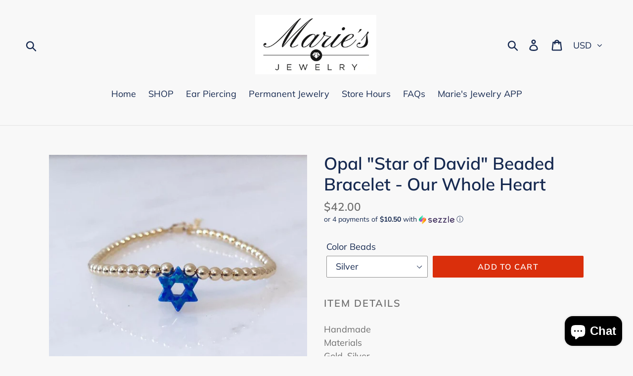

--- FILE ---
content_type: text/html; charset=utf-8
request_url: https://mariesjewelry.com/products/star-of-david-delicate-bracelet
body_size: 27337
content:
<!doctype html>
<!--[if IE 9]> <html class="ie9 no-js" lang="en"> <![endif]-->
<!--[if (gt IE 9)|!(IE)]><!--> <html class="no-js" lang="en"> <!--<![endif]-->
<head>
  <meta charset="utf-8">
  <meta http-equiv="X-UA-Compatible" content="IE=edge,chrome=1">
  <meta name="viewport" content="width=device-width,initial-scale=1">
  <meta name="theme-color" content="#da2f0c">
  <link rel="canonical" href="https://mariesjewelry.com/products/star-of-david-delicate-bracelet"><title>Opal &quot;Star of David&quot; Beaded Bracelet - Our Whole Heart
&ndash; Marie&#39;s Jewelry Store</title>

<!-- Avada Boost Sales Script -->

      







          
          
          
          
          
          
          
          
          
          <script>
            const AVADA_ENHANCEMENTS = {};
            AVADA_ENHANCEMENTS.contentProtection = false;
            AVADA_ENHANCEMENTS.hideCheckoutButon = false;
            AVADA_ENHANCEMENTS.cartSticky = false;
            AVADA_ENHANCEMENTS.multiplePixelStatus = false;
            AVADA_ENHANCEMENTS.inactiveStatus = false;
            AVADA_ENHANCEMENTS.cartButtonAnimationStatus = false;
            AVADA_ENHANCEMENTS.whatsappStatus = false;
            AVADA_ENHANCEMENTS.messengerStatus = false;
            AVADA_ENHANCEMENTS.livechatStatus = false;
          </script>

















































      <script>
        const AVADA_CDT = {};
        AVADA_CDT.products = [];
        AVADA_CDT.template = "product";
        AVADA_CDT.collections = [];
        
          AVADA_CDT.collections.push("135428440177");
        

        const AVADA_INVQTY = {};
        
          AVADA_INVQTY[40066100822129] = 1;
        
          AVADA_INVQTY[40066100854897] = 0;
        

        AVADA_CDT.cartitem = 0;
        AVADA_CDT.moneyformat = `\${{amount}}`;
        AVADA_CDT.cartTotalPrice = 0;
        
        AVADA_CDT.selected_variant_id = 40066100822129;
        AVADA_CDT.product = {"id": 3886845460593,"title": "Opal \"Star of David\" Beaded Bracelet - Our Whole Heart","handle": "star-of-david-delicate-bracelet","vendor": "Marie's Jewelry Store",
            "type": "Bracelet","tags": ["our whole heart","star of david","star of david bracelet"],"price": 4200,"price_min": 4200,"price_max": 4200,
            "available": true,"price_varies": false,"compare_at_price": null,
            "compare_at_price_min": 0,"compare_at_price_max": 0,
            "compare_at_price_varies": false,"variants": [{"id":40066100822129,"title":"Silver","option1":"Silver","option2":null,"option3":null,"sku":"","requires_shipping":true,"taxable":true,"featured_image":null,"available":true,"name":"Opal \"Star of David\" Beaded Bracelet - Our Whole Heart - Silver","public_title":"Silver","options":["Silver"],"price":4200,"weight":0,"compare_at_price":null,"inventory_management":"shopify","barcode":"","requires_selling_plan":false,"selling_plan_allocations":[]},{"id":40066100854897,"title":"Gold","option1":"Gold","option2":null,"option3":null,"sku":"","requires_shipping":true,"taxable":true,"featured_image":{"id":11838084874353,"product_id":3886845460593,"position":1,"created_at":"2019-06-27T12:29:20-04:00","updated_at":"2019-10-22T05:50:16-04:00","alt":null,"width":794,"height":794,"src":"\/\/mariesjewelry.com\/cdn\/shop\/products\/il_794xN.1682857550_74dy.jpg?v=1571737816","variant_ids":[40066100854897]},"available":false,"name":"Opal \"Star of David\" Beaded Bracelet - Our Whole Heart - Gold","public_title":"Gold","options":["Gold"],"price":4200,"weight":0,"compare_at_price":null,"inventory_management":"shopify","barcode":"","featured_media":{"alt":null,"id":3973738692721,"position":1,"preview_image":{"aspect_ratio":1.0,"height":794,"width":794,"src":"\/\/mariesjewelry.com\/cdn\/shop\/products\/il_794xN.1682857550_74dy.jpg?v=1571737816"}},"requires_selling_plan":false,"selling_plan_allocations":[]}],"featured_image": "\/\/mariesjewelry.com\/cdn\/shop\/products\/il_794xN.1682857550_74dy.jpg?v=1571737816","images": ["\/\/mariesjewelry.com\/cdn\/shop\/products\/il_794xN.1682857550_74dy.jpg?v=1571737816"]
            };
        

        window.AVADA_BADGES = window.AVADA_BADGES || {};
        window.AVADA_BADGES = [{"badgeEffect":"","showBadgeBorder":false,"badgePageType":"product","headerText":"Secure Checkout With","badgeBorderRadius":3,"collectionPageInlinePosition":"after","description":"Increase a sense of urgency and boost conversation rate on each product page. ","badgeStyle":"color","badgeList":["https:\/\/cdn1.avada.io\/boost-sales\/visa.svg","https:\/\/cdn1.avada.io\/boost-sales\/mastercard.svg","https:\/\/cdn1.avada.io\/boost-sales\/americanexpress.svg","https:\/\/cdn1.avada.io\/boost-sales\/discover.svg","https:\/\/cdn1.avada.io\/boost-sales\/paypal.svg","https:\/\/cdn1.avada.io\/boost-sales\/applepay.svg","https:\/\/cdn1.avada.io\/boost-sales\/googlepay.svg"],"cartInlinePosition":"after","isSetCustomWidthMobile":false,"homePageInlinePosition":"after","createdAt":"2023-08-26T19:56:01.444Z","badgeWidth":"full-width","showHeaderText":true,"showBadges":true,"customWidthSize":450,"cartPosition":"","shopDomain":"maries-jewelry-store.myshopify.com","shopId":"OmhENXwTfji0EX5jt5Jt","inlinePosition":"after","badgeBorderColor":"#e1e1e1","headingSize":16,"badgeCustomSize":70,"badgesSmartSelector":false,"headingColor":"#232323","textAlign":"avada-align-center","badgeSize":"small","priority":"0","collectionPagePosition":"","customWidthSizeInMobile":450,"name":"Product Pages","position":"","homePagePosition":"","status":true,"font":"default","removeBranding":true,"id":"I9cu94jmsTiVc7Oeiazf"}];

        window.AVADA_GENERAL_SETTINGS = window.AVADA_GENERAL_SETTINGS || {};
        window.AVADA_GENERAL_SETTINGS = {"badgeInlinePosition":"after","countdownProductPosition":"form[action='\/cart\/add']","badgeHomePosition":".site-footer__hr","countdownHomePositionV2":"","countdownHomeInlinePositionV2":"","countdownCategoryInlinePosition":"after","countdownCategoryPositionV2":"","countdownProductPositionV2":"","themeDetected":"Debut","badgeCartPosition":".cart__footer","badgeCartInlinePosition":"after","countdownCategoryPosition":".price--listing","countdownHomePosition":".price--listing","countdownCategoryInlinePositionV2":"","badgeCollectionPosition":".site-footer__hr","badgeHomeInlinePosition":"after","badgeProductPosition":".product-form__item","badgeCollectionInlinePosition":"after","countdownInlinePosition":"after","badgeFooterInlinePosition":"replace","countdownInlinePositionV2":"","countdownHomeInlinePosition":"after","badgeFooterPosition":".payment-icons.list--inline.site-footer__icon-list"};

        window.AVADA_COUNDOWNS = window.AVADA_COUNDOWNS || {};
        window.AVADA_COUNDOWNS = [{},{},{"id":"qvXs6BA2S81FRRq5oPL8","categoryNumbWidth":30,"numbWidth":60,"countdownSmartSelector":false,"collectionPageInlinePosition":"after","stockTextSize":16,"daysText":"Days","countdownEndAction":"HIDE_COUNTDOWN","secondsText":"Seconds","saleCustomSeconds":"59","createdAt":"2023-08-26T19:56:01.361Z","txtDatePos":"txt_outside_box","numbHeight":60,"txtDateSize":16,"shopId":"OmhENXwTfji0EX5jt5Jt","inlinePosition":"after","headingSize":30,"categoryTxtDateSize":8,"textAlign":"text-center","displayLayout":"square-countdown","categoryNumberSize":14,"priority":"0","displayType":"ALL_PRODUCT","numbBorderColor":"#cccccc","productIds":[],"collectionPagePosition":"","name":"Product Pages","numbBorderWidth":1,"manualDisplayPlacement":"after","position":"form[action='\/cart\/add']","showCountdownTimer":true,"conditions":{"type":"ALL","conditions":[{"type":"TITLE","operation":"CONTAINS","value":""}]},"timeUnits":"unit-dhms","status":true,"manualDisplayPosition":"form[action='\/cart\/add']","stockTextBefore":"Only {{stock_qty}} left in stock. Hurry up 🔥","saleCustomMinutes":"10","categoryUseDefaultSize":true,"description":"Increase urgency and boost conversions for each product page.","saleDateType":"date-custom","numbBgColor":"#ffffff","txtDateColor":"#122234","numbColor":"#122234","minutesText":"Minutes","showInventoryCountdown":true,"numbBorderRadius":0,"shopDomain":"maries-jewelry-store.myshopify.com","countdownTextBottom":"","productExcludeIds":[],"headingColor":"#0985C5","stockType":"real_stock","linkText":"Hurry! sale ends in","saleCustomHours":"00","hoursText":"Hours","categoryTxtDatePos":"txt_outside_box","useDefaultSize":true,"stockTextColor":"#122234","categoryNumbHeight":30,"saleCustomDays":"00","removeBranding":true}];

        window.AVADA_STOCK_COUNTDOWNS = window.AVADA_STOCK_COUNTDOWNS || {};
        window.AVADA_STOCK_COUNTDOWNS = {};

        window.AVADA_COUNDOWNS_V2 = window.AVADA_COUNDOWNS_V2 || {};
        window.AVADA_COUNDOWNS_V2 = [];

        window.AVADA_BADGES_V2 = window.AVADA_BADGES_V2 || {};
        window.AVADA_BADGES_V2 = [];

        window.AVADA_INACTIVE_TAB = window.AVADA_INACTIVE_TAB || {};
        window.AVADA_INACTIVE_TAB = null;

        window.AVADA_LIVECHAT = window.AVADA_LIVECHAT || {};
        window.AVADA_LIVECHAT = null;

        window.AVADA_STICKY_ATC = window.AVADA_STICKY_ATC || {};
        window.AVADA_STICKY_ATC = null;

        window.AVADA_ATC_ANIMATION = window.AVADA_ATC_ANIMATION || {};
        window.AVADA_ATC_ANIMATION = null;

        window.AVADA_SP = window.AVADA_SP || {};
        window.AVADA_SP = {"shop":"OmhENXwTfji0EX5jt5Jt","configuration":{"position":"bottom-left","hide_time_ago":false,"smart_hide":false,"smart_hide_time":3,"smart_hide_unit":"days","truncate_product_name":true,"display_duration":5,"first_delay":10,"pops_interval":10,"max_pops_display":20,"show_mobile":true,"mobile_position":"bottom","animation":"fadeInUp","out_animation":"fadeOutDown","with_sound":false,"display_order":"order","only_product_viewing":false,"notice_continuously":false,"custom_css":"","replay":true,"included_urls":"","excluded_urls":"","excluded_product_type":"","countries_all":true,"countries":[],"allow_show":"all","hide_close":true,"close_time":1,"close_time_unit":"days","support_rtl":false},"notifications":{"zlYwSRrkIYFSRUPzLCPi":{"settings":{"heading_text":"{{first_name}} in {{city}}, {{country}}","heading_font_weight":500,"heading_font_size":12,"content_text":"Purchased {{product_name}}","content_font_weight":800,"content_font_size":13,"background_image":"","background_color":"#FFF","heading_color":"#111","text_color":"#142A47","time_color":"#234342","with_border":false,"border_color":"#333333","border_width":1,"border_radius":20,"image_border_radius":20,"heading_decoration":null,"hover_product_decoration":null,"hover_product_color":"#122234","with_box_shadow":true,"font":"Raleway","language_code":"en","with_static_map":false,"use_dynamic_names":false,"dynamic_names":"","use_flag":false,"popup_custom_link":"","popup_custom_image":"","display_type":"popup","use_counter":false,"counter_color":"#0b4697","counter_unit_color":"#0b4697","counter_unit_plural":"views","counter_unit_single":"view","truncate_product_name":false,"allow_show":"all","included_urls":"","excluded_urls":""},"type":"order","items":[],"source":"shopify\/order"}},"removeBranding":true};

        window.AVADA_SP_V2 = window.AVADA_SP_V2 || {};
        window.AVADA_SP_V2 = [];

        window.AVADA_SETTING_SP_V2 = window.AVADA_SETTING_SP_V2 || {};
        window.AVADA_SETTING_SP_V2 = {"show_mobile":true,"countries_all":true,"display_order":"order","hide_time_ago":false,"max_pops_display":30,"first_delay":4,"custom_css":"","notice_continuously":false,"orderItems":[{"date":"2023-08-26T15:24:54.000Z","country":"United States","city":"Long Beach","shipping_first_name":"Sabrina","product_image":"https:\/\/cdn.shopify.com\/s\/files\/1\/0055\/7042\/9041\/products\/20230224_162038.jpg?v=1677273698","shipping_city":"Long Beach","type":"order","product_name":"Shell Wrap Ring  - Alex and Ani","product_id":6845721935985,"product_handle":"shell-wrap-ring-alex-and-ani","first_name":"Sabrina","shipping_country":"United States","product_link":"https:\/\/maries-jewelry-store.myshopify.com\/products\/shell-wrap-ring-alex-and-ani"},{"date":"2023-08-26T02:39:16.000Z","country":"United States","city":"Kerman","shipping_first_name":"Larue","product_image":"https:\/\/cdn.shopify.com\/s\/files\/1\/0055\/7042\/9041\/files\/FC2248F8-6372-47D4-AB17-E79ADFB2AB62.jpg?v=1690374579","shipping_city":"Kerman","type":"order","product_name":"\"Extra\" Guacamole with Avacado Charm LWP Bracelet","product_id":6875534819441,"product_handle":"extra-guacamole-lwp-bracelet","first_name":"Larue","shipping_country":"United States","product_link":"https:\/\/maries-jewelry-store.myshopify.com\/products\/extra-guacamole-lwp-bracelet"},{"date":"2023-08-25T22:23:00.000Z","country":"United States","city":"Los Angeles","shipping_first_name":"anna","product_image":"https:\/\/cdn.shopify.com\/s\/files\/1\/0055\/7042\/9041\/products\/20230214_162913.jpg?v=1676410285","shipping_city":"Los Angeles","type":"order","product_name":"CC Designer Inspired Necklace - Sterling Silver","product_id":6829453475953,"product_handle":"cc-inspired-necklace-sterling-silver","first_name":"anna","shipping_country":"United States","product_link":"https:\/\/maries-jewelry-store.myshopify.com\/products\/cc-inspired-necklace-sterling-silver"},{"date":"2023-08-25T18:18:38.000Z","country":"United States","city":"Waterbury","shipping_first_name":"","product_image":"https:\/\/cdn.shopify.com\/s\/files\/1\/0055\/7042\/9041\/files\/46FFF8D9-5EDF-4F04-B95F-A230C1E12C77.jpg?v=1692908551","shipping_city":"","type":"order","product_name":"Marie's TJAZELLE 2023 Fall Exclusive Bracelet","product_id":6880634568817,"product_handle":"maries-tjazelle-2023-fall-exclusive-bracelet","first_name":"Michele","shipping_country":"","product_link":"https:\/\/maries-jewelry-store.myshopify.com\/products\/maries-tjazelle-2023-fall-exclusive-bracelet"},{"date":"2023-08-25T14:50:58.000Z","country":"United States","city":"Chicago","shipping_first_name":"Heather","product_image":"https:\/\/cdn.shopify.com\/s\/files\/1\/0055\/7042\/9041\/files\/starfishsky.webp?v=1692904102","shipping_city":"Chicago","type":"order","product_name":"Starfish Gold Charm Bracelet - TJazelle","product_id":6876044689521,"product_handle":"starfish-gold-charm-bracelet-tjazelle","first_name":"Heather","shipping_country":"United States","product_link":"https:\/\/maries-jewelry-store.myshopify.com\/products\/starfish-gold-charm-bracelet-tjazelle"},{"date":"2023-08-25T14:41:15.000Z","country":"United States","city":"Chicago","shipping_first_name":"Heather","product_image":"https:\/\/cdn.shopify.com\/s\/files\/1\/0055\/7042\/9041\/files\/50BC381F-ED7C-4B71-ACFF-85A664B0AFE1.jpg?v=1692908587","shipping_city":"Chicago","type":"order","product_name":"Marie's TJAZELLE 2023 Fall Exclusive Bracelet","product_id":6880634536049,"product_handle":"maries-tjazelle-2023-fall-exclusive","first_name":"Heather","shipping_country":"United States","product_link":"https:\/\/maries-jewelry-store.myshopify.com\/products\/maries-tjazelle-2023-fall-exclusive"},{"date":"2023-08-25T14:41:15.000Z","country":"United States","city":"Chicago","shipping_first_name":"Heather","product_image":null,"shipping_city":"Chicago","type":"order","product_name":"Snowflake Charm Adjustable Necklace - TJazelle","product_id":6880356892785,"product_handle":"snowflake-charm-adjustable-necklace-tjazelle","first_name":"Heather","shipping_country":"United States","product_link":"https:\/\/maries-jewelry-store.myshopify.com\/products\/snowflake-charm-adjustable-necklace-tjazelle"},{"date":"2023-08-24T22:57:01.000Z","country":"United States","city":"Fulton","shipping_first_name":"Theresa","product_image":"https:\/\/cdn.shopify.com\/s\/files\/1\/0055\/7042\/9041\/files\/20230815_154225.jpg?v=1692128893","shipping_city":"Fulton","type":"order","product_name":"Sea the Beauty TJazelle HELP Stacker with Blue Glass Shimmer","product_id":6879240716401,"product_handle":"sea-the-beauty-tjazelle-help-stacker-with-blue-glass-shimmer","first_name":"Theresa","shipping_country":"United States","product_link":"https:\/\/maries-jewelry-store.myshopify.com\/products\/sea-the-beauty-tjazelle-help-stacker-with-blue-glass-shimmer"},{"date":"2023-08-24T22:57:01.000Z","country":"United States","city":"Fulton","shipping_first_name":"Theresa","product_image":"https:\/\/cdn.shopify.com\/s\/files\/1\/0055\/7042\/9041\/products\/peachbotswnanstacker.jpg?v=1670959931","shipping_city":"Fulton","type":"order","product_name":"Inner Peace Peach Botswana Agate Stacker - TJazelle Retailer Exclusive","product_id":6816211468401,"product_handle":"peach-botswana-agate-stacker-tjazelle-retailer-exclusive","first_name":"Theresa","shipping_country":"United States","product_link":"https:\/\/maries-jewelry-store.myshopify.com\/products\/peach-botswana-agate-stacker-tjazelle-retailer-exclusive"},{"date":"2023-08-24T22:57:01.000Z","country":"United States","city":"Fulton","shipping_first_name":"Theresa","product_image":"https:\/\/cdn.shopify.com\/s\/files\/1\/0055\/7042\/9041\/products\/20230422_130326.jpg?v=1682200257","shipping_city":"Fulton","type":"order","product_name":"Heart with Double Angel Wings - Marie's Exclusive TJazelle","product_id":1995971330161,"product_handle":"tjazelle-double-angel-wings-maries-exclusive","first_name":"Theresa","shipping_country":"United States","product_link":"https:\/\/maries-jewelry-store.myshopify.com\/products\/tjazelle-double-angel-wings-maries-exclusive"},{"date":"2023-08-24T22:57:01.000Z","country":"United States","city":"Fulton","shipping_first_name":"Theresa","product_image":"https:\/\/cdn.shopify.com\/s\/files\/1\/0055\/7042\/9041\/products\/autumnjasperstacker.jpg?v=1675376055","shipping_city":"Fulton","type":"order","product_name":"Autumn Jasper Love Stacker Bracelet - TJazelle","product_id":6790730547313,"product_handle":"tjazelle-k2-manifest-stacker","first_name":"Theresa","shipping_country":"United States","product_link":"https:\/\/maries-jewelry-store.myshopify.com\/products\/tjazelle-k2-manifest-stacker"},{"date":"2023-08-24T22:57:01.000Z","country":"United States","city":"Fulton","shipping_first_name":"Theresa","product_image":"https:\/\/cdn.shopify.com\/s\/files\/1\/0055\/7042\/9041\/products\/IMG_6476_1024x1024_b711c088-9656-4ccc-965e-536ba22cfb21.JPG?v=1571737745","shipping_city":"Fulton","type":"order","product_name":"Pop Like Pink Champagne Stack","product_id":1936669147249,"product_handle":"pop-like-pink-champagne-stack","first_name":"Theresa","shipping_country":"United States","product_link":"https:\/\/maries-jewelry-store.myshopify.com\/products\/pop-like-pink-champagne-stack"},{"date":"2023-08-24T22:57:01.000Z","country":"United States","city":"Fulton","shipping_first_name":"Theresa","product_image":"https:\/\/cdn.shopify.com\/s\/files\/1\/0055\/7042\/9041\/files\/therippleeffect.webp?v=1692304019","shipping_city":"Fulton","type":"order","product_name":"The Ripple Effect - Roll On Bracelet","product_id":6879610568817,"product_handle":"the-ripple-effect-roll-on-bracelet","first_name":"Theresa","shipping_country":"United States","product_link":"https:\/\/maries-jewelry-store.myshopify.com\/products\/the-ripple-effect-roll-on-bracelet"},{"date":"2023-08-24T22:57:01.000Z","country":"United States","city":"Fulton","shipping_first_name":"Theresa","product_image":"https:\/\/cdn.shopify.com\/s\/files\/1\/0055\/7042\/9041\/files\/20230803_154624.jpg?v=1691092031","shipping_city":"Fulton","type":"order","product_name":"You, Me, and the Sea - Lily and Laura Set of 3","product_id":6878087577713,"product_handle":"copy-of-silver-shimmer-lily-and-laura-set-of-3","first_name":"Theresa","shipping_country":"United States","product_link":"https:\/\/maries-jewelry-store.myshopify.com\/products\/copy-of-silver-shimmer-lily-and-laura-set-of-3"},{"date":"2023-08-24T22:57:01.000Z","country":"United States","city":"Fulton","shipping_first_name":"Theresa","product_image":"https:\/\/cdn.shopify.com\/s\/files\/1\/0055\/7042\/9041\/products\/cutgreen.jpg?v=1669139705","shipping_city":"Fulton","type":"order","product_name":"Laura Cut Green and Gold Chevrons Bracelet - Roll On","product_id":6821389074545,"product_handle":"laura-cut-green-and-gold-chevrons-bracelet-roll-on","first_name":"Theresa","shipping_country":"United States","product_link":"https:\/\/maries-jewelry-store.myshopify.com\/products\/laura-cut-green-and-gold-chevrons-bracelet-roll-on"},{"date":"2023-08-24T22:57:01.000Z","country":"United States","city":"Fulton","shipping_first_name":"Theresa","product_image":"https:\/\/cdn.shopify.com\/s\/files\/1\/0055\/7042\/9041\/products\/enchanted.jpg?v=1662751226","shipping_city":"Fulton","type":"order","product_name":"Enchanted Forest - Roll On Bracelet","product_id":6779533525105,"product_handle":"enchanted-forest-roll-on-bracelet","first_name":"Theresa","shipping_country":"United States","product_link":"https:\/\/maries-jewelry-store.myshopify.com\/products\/enchanted-forest-roll-on-bracelet"},{"date":"2023-08-24T22:57:01.000Z","country":"United States","city":"Fulton","shipping_first_name":"Theresa","product_image":"https:\/\/cdn.shopify.com\/s\/files\/1\/0055\/7042\/9041\/files\/20230815_152411.jpg?v=1692127913","shipping_city":"Fulton","type":"order","product_name":"Daydreamer TJazelle HELP Stacker with Pink Glass Shimmer","product_id":6879240487025,"product_handle":"daydreamer-tjazelle-help-stacker-with-pink-glass-shimmer","first_name":"Theresa","shipping_country":"United States","product_link":"https:\/\/maries-jewelry-store.myshopify.com\/products\/daydreamer-tjazelle-help-stacker-with-pink-glass-shimmer"},{"date":"2023-08-24T16:22:45.000Z","country":"United States","city":"East Tawas","shipping_first_name":"Lisa","product_image":"https:\/\/cdn.shopify.com\/s\/files\/1\/0055\/7042\/9041\/files\/cognacleather2.jpg?v=1683733426","shipping_city":"East Tawas","type":"order","product_name":"Cognac Brown Braided Leather Wrap Bracelet or Necklace - Chamilia","product_id":6860198871153,"product_handle":"cognac-braided-leather-wrap-bracelet-or-necklace-chamilia","first_name":"Lisa","shipping_country":"United States","product_link":"https:\/\/maries-jewelry-store.myshopify.com\/products\/cognac-braided-leather-wrap-bracelet-or-necklace-chamilia"},{"date":"2023-08-24T00:33:44.000Z","country":"United States","city":"Roxbury","shipping_first_name":"","product_image":"https:\/\/cdn.shopify.com\/s\/files\/1\/0055\/7042\/9041\/products\/20220607_125728.jpg?v=1669749430","shipping_city":"","type":"order","product_name":"Petite Italian Hook Bangle Bracelets - Sterling Silver","product_id":1819958837361,"product_handle":"copy-of-yellow-petite-italian-hook-bracelet-2","first_name":"Andrew","shipping_country":"","product_link":"https:\/\/maries-jewelry-store.myshopify.com\/products\/copy-of-yellow-petite-italian-hook-bracelet-2"},{"date":"2023-08-23T20:19:27.000Z","country":"United States","city":"Vinemont","shipping_first_name":"Christi","product_image":"https:\/\/cdn.shopify.com\/s\/files\/1\/0055\/7042\/9041\/files\/20230502_163842.jpg?v=1683060023","shipping_city":"Vinemont","type":"order","product_name":"Designer CC Inspired Earrings - Sterling Silver","product_id":6660694999153,"product_handle":"sterling-silver-channel-inspired-earrings","first_name":"Christi","shipping_country":"United States","product_link":"https:\/\/maries-jewelry-store.myshopify.com\/products\/sterling-silver-channel-inspired-earrings"},{"date":"2023-08-23T17:38:49.000Z","country":"United States","city":"Salem","shipping_first_name":"Kristyn","product_image":"https:\/\/cdn.shopify.com\/s\/files\/1\/0055\/7042\/9041\/products\/GratefulWeb_1000x_1d097873-33a5-4e43-b2f1-2ae459d61d02.jpg?v=1681765665","shipping_city":"Salem","type":"order","product_name":"Grateful Bracelet - Garden Party - Little Words Project","product_id":6855274758257,"product_handle":"grateful-bracelet-garden-party-little-words-project","first_name":"Kristyn","shipping_country":"United States","product_link":"https:\/\/maries-jewelry-store.myshopify.com\/products\/grateful-bracelet-garden-party-little-words-project"},{"date":"2023-08-23T05:35:02.000Z","country":"United States","city":"Crossett","shipping_first_name":"Krista","product_image":"https:\/\/cdn.shopify.com\/s\/files\/1\/0055\/7042\/9041\/products\/IMG_6247_1024x1024_688e143f-778c-4650-b119-4539813773ca.JPG?v=1571737798","shipping_city":"Crossett","type":"order","product_name":"The Steven Tyler Lily and Laura - Roll On Bracelet","product_id":2398529716337,"product_handle":"the-steven-tyler-lily-and-laura-bracelet","first_name":"Krista","shipping_country":"United States","product_link":"https:\/\/maries-jewelry-store.myshopify.com\/products\/the-steven-tyler-lily-and-laura-bracelet"},{"date":"2023-08-20T14:11:25.000Z","country":"United States","city":"NEW CASTLE","shipping_first_name":"Robert","product_image":"https:\/\/cdn.shopify.com\/s\/files\/1\/0055\/7042\/9041\/products\/pleasemepurple.webp?v=1673544602","shipping_city":"NEW CASTLE","type":"order","product_name":"Please Me Purple - Roll On Bracelet","product_id":6834169413745,"product_handle":"please-me-purple-roll-on-bracelet","first_name":"Robert","shipping_country":"United States","product_link":"https:\/\/maries-jewelry-store.myshopify.com\/products\/please-me-purple-roll-on-bracelet"},{"date":"2023-08-20T14:11:25.000Z","country":"United States","city":"NEW CASTLE","shipping_first_name":"Robert","product_image":"https:\/\/cdn.shopify.com\/s\/files\/1\/0055\/7042\/9041\/products\/holiday_cheer.png?v=1574100964","shipping_city":"NEW CASTLE","type":"order","product_name":"Holiday Cheer - Roll On Bracelet","product_id":4342845702257,"product_handle":"holiday-cheer","first_name":"Robert","shipping_country":"United States","product_link":"https:\/\/maries-jewelry-store.myshopify.com\/products\/holiday-cheer"},{"date":"2023-08-20T14:11:25.000Z","country":"United States","city":"NEW CASTLE","shipping_first_name":"Robert","product_image":"https:\/\/cdn.shopify.com\/s\/files\/1\/0055\/7042\/9041\/products\/theelfbracelet.jpg?v=1669138771","shipping_city":"NEW CASTLE","type":"order","product_name":"The Elf - Roll On Bracelet","product_id":6821387108465,"product_handle":"the-elf-roll-on-bracelet","first_name":"Robert","shipping_country":"United States","product_link":"https:\/\/maries-jewelry-store.myshopify.com\/products\/the-elf-roll-on-bracelet"},{"date":"2023-08-20T14:11:25.000Z","country":"United States","city":"NEW CASTLE","shipping_first_name":"Robert","product_image":"https:\/\/cdn.shopify.com\/s\/files\/1\/0055\/7042\/9041\/products\/santa.jpg?v=1607184378","shipping_city":"NEW CASTLE","type":"order","product_name":"The Santa - Roll On Bracelet","product_id":4342827581553,"product_handle":"the-santa","first_name":"Robert","shipping_country":"United States","product_link":"https:\/\/maries-jewelry-store.myshopify.com\/products\/the-santa"},{"date":"2023-08-20T14:11:25.000Z","country":"United States","city":"NEW CASTLE","shipping_first_name":"Robert","product_image":"https:\/\/cdn.shopify.com\/s\/files\/1\/0055\/7042\/9041\/products\/heartsongold.webp?v=1673544820","shipping_city":"NEW CASTLE","type":"order","product_name":"Hearts on Gold - Roll On Bracelet","product_id":6834171248753,"product_handle":"hearts-on-gold-roll-on-bracelet","first_name":"Robert","shipping_country":"United States","product_link":"https:\/\/maries-jewelry-store.myshopify.com\/products\/hearts-on-gold-roll-on-bracelet"},{"date":"2023-08-20T14:11:25.000Z","country":"United States","city":"NEW CASTLE","shipping_first_name":"Robert","product_image":"https:\/\/cdn.shopify.com\/s\/files\/1\/0055\/7042\/9041\/products\/FieldofSunflowersforUkraine.png?v=1656442679","shipping_city":"NEW CASTLE","type":"order","product_name":"Field of Sunflowers for Ukraine - Roll On Bracelet","product_id":6746205782129,"product_handle":"field-of-sunflowers-for-ukraine-roll-on-bracelet","first_name":"Robert","shipping_country":"United States","product_link":"https:\/\/maries-jewelry-store.myshopify.com\/products\/field-of-sunflowers-for-ukraine-roll-on-bracelet"},{"date":"2023-08-20T14:11:25.000Z","country":"United States","city":"NEW CASTLE","shipping_first_name":"Robert","product_image":"https:\/\/cdn.shopify.com\/s\/files\/1\/0055\/7042\/9041\/products\/sweethearts.png?v=1673545695","shipping_city":"NEW CASTLE","type":"order","product_name":"Sweethearts Mini Kids Size - Roll On Bracelet","product_id":6834179735665,"product_handle":"sweethearts-mini-kids-size-roll-on-bracelet","first_name":"Robert","shipping_country":"United States","product_link":"https:\/\/maries-jewelry-store.myshopify.com\/products\/sweethearts-mini-kids-size-roll-on-bracelet"},{"date":"2023-08-20T14:11:25.000Z","country":"United States","city":"NEW CASTLE","shipping_first_name":"Robert","product_image":"https:\/\/cdn.shopify.com\/s\/files\/1\/0055\/7042\/9041\/products\/unicornmini.png?v=1653597584","shipping_city":"NEW CASTLE","type":"order","product_name":"Unicorn Mini Bracelet (Kid's Size)","product_id":6732647399537,"product_handle":"unicorn-mini-bracelet-kids-size","first_name":"Robert","shipping_country":"United States","product_link":"https:\/\/maries-jewelry-store.myshopify.com\/products\/unicorn-mini-bracelet-kids-size"}],"hide_close":true,"createdAt":"2023-08-26T19:56:01.016Z","excluded_product_type":"","display_duration":4,"support_rtl":false,"only_product_viewing":false,"shopId":"OmhENXwTfji0EX5jt5Jt","close_time_unit":"days","out_animation":"fadeOutDown","included_urls":"","pops_interval":4,"countries":[],"replay":true,"close_time":1,"smart_hide_unit":"hours","mobile_position":"bottom","smart_hide":false,"animation":"fadeInUp","smart_hide_time":4,"truncate_product_name":true,"excluded_urls":"","allow_show":"all","position":"bottom-left","with_sound":false,"font":"Raleway","id":"Vg9DFxRuBIG7OJxd759x"};

        window.AVADA_BS_EMBED = window.AVADA_BS_EMBED || {};
        window.AVADA_BS_EMBED.isSupportThemeOS = false
        window.AVADA_BS_EMBED.dupTrustBadge = false

        window.AVADA_BS_VERSION = window.AVADA_BS_VERSION || {};
        window.AVADA_BS_VERSION = { BSVersion : 'AVADA-BS-1.0.3'}

        window.AVADA_BS_FSB = window.AVADA_BS_FSB || {};
        window.AVADA_BS_FSB = {
          bars: [],
          cart: 0,
          compatible: {
            langify: ''
          }
        };

        window.AVADA_BADGE_CART_DRAWER = window.AVADA_BADGE_CART_DRAWER || {};
        window.AVADA_BADGE_CART_DRAWER = {id : 'null'};
      </script>
<!-- /Avada Boost Sales Script --><meta name="description" content="Item details Handmade Materials Gold, Silver Gemstone: Opal Dimensions Bracelet length: 6.5 Inches The Star of David has many meanings - one in which the two triangles represent creation, revelation, redemption, man, the world, and God. This beautiful Star of David charm is a lab-created opal in either a bracelet OR ne"><!-- /snippets/social-meta-tags.liquid -->




<meta property="og:site_name" content="Marie&#39;s Jewelry Store">
<meta property="og:url" content="https://mariesjewelry.com/products/star-of-david-delicate-bracelet">
<meta property="og:title" content="Opal "Star of David" Beaded Bracelet - Our Whole Heart">
<meta property="og:type" content="product">
<meta property="og:description" content="Item details Handmade Materials Gold, Silver Gemstone: Opal Dimensions Bracelet length: 6.5 Inches The Star of David has many meanings - one in which the two triangles represent creation, revelation, redemption, man, the world, and God. This beautiful Star of David charm is a lab-created opal in either a bracelet OR ne">

  <meta property="og:price:amount" content="42.00">
  <meta property="og:price:currency" content="USD">

<meta property="og:image" content="http://mariesjewelry.com/cdn/shop/products/il_794xN.1682857550_74dy_1200x1200.jpg?v=1571737816">
<meta property="og:image:secure_url" content="https://mariesjewelry.com/cdn/shop/products/il_794xN.1682857550_74dy_1200x1200.jpg?v=1571737816">


  <meta name="twitter:site" content="@mariesjewelry">

<meta name="twitter:card" content="summary_large_image">
<meta name="twitter:title" content="Opal "Star of David" Beaded Bracelet - Our Whole Heart">
<meta name="twitter:description" content="Item details Handmade Materials Gold, Silver Gemstone: Opal Dimensions Bracelet length: 6.5 Inches The Star of David has many meanings - one in which the two triangles represent creation, revelation, redemption, man, the world, and God. This beautiful Star of David charm is a lab-created opal in either a bracelet OR ne">


  <link href="//mariesjewelry.com/cdn/shop/t/1/assets/theme.scss.css?v=59421462716653796271764833759" rel="stylesheet" type="text/css" media="all" />

  <script>
    var theme = {
      strings: {
        addToCart: "Add to cart",
        soldOut: "Sold out",
        unavailable: "Unavailable",
        regularPrice: "Regular price",
        sale: "Sale",
        showMore: "Show More",
        showLess: "Show Less",
        addressError: "Error looking up that address",
        addressNoResults: "No results for that address",
        addressQueryLimit: "You have exceeded the Google API usage limit. Consider upgrading to a \u003ca href=\"https:\/\/developers.google.com\/maps\/premium\/usage-limits\"\u003ePremium Plan\u003c\/a\u003e.",
        authError: "There was a problem authenticating your Google Maps account.",
        newWindow: "Opens in a new window.",
        external: "Opens external website.",
        newWindowExternal: "Opens external website in a new window."
      },
      moneyFormat: "${{amount}}"
    }

    document.documentElement.className = document.documentElement.className.replace('no-js', 'js');
  </script>

  <!--[if (lte IE 9) ]><script src="//mariesjewelry.com/cdn/shop/t/1/assets/match-media.min.js?v=22265819453975888031538497960" type="text/javascript"></script><![endif]--><!--[if (gt IE 9)|!(IE)]><!--><script src="//mariesjewelry.com/cdn/shop/t/1/assets/lazysizes.js?v=68441465964607740661538497960" async="async"></script><!--<![endif]-->
  <!--[if lte IE 9]><script src="//mariesjewelry.com/cdn/shop/t/1/assets/lazysizes.min.js?v=7910"></script><![endif]-->

  <!--[if (gt IE 9)|!(IE)]><!--><script src="//mariesjewelry.com/cdn/shop/t/1/assets/vendor.js?v=121857302354663160541538497961" defer="defer"></script><!--<![endif]-->
  <!--[if lte IE 9]><script src="//mariesjewelry.com/cdn/shop/t/1/assets/vendor.js?v=121857302354663160541538497961"></script><![endif]-->

  <!--[if (gt IE 9)|!(IE)]><!--><script src="//mariesjewelry.com/cdn/shop/t/1/assets/theme.js?v=64666071769250550331639416894" defer="defer"></script><!--<![endif]-->
  <!--[if lte IE 9]><script src="//mariesjewelry.com/cdn/shop/t/1/assets/theme.js?v=64666071769250550331639416894"></script><![endif]-->

  <script>window.performance && window.performance.mark && window.performance.mark('shopify.content_for_header.start');</script><meta id="shopify-digital-wallet" name="shopify-digital-wallet" content="/5570429041/digital_wallets/dialog">
<meta name="shopify-checkout-api-token" content="fcb97241468c6dd842d97f4fc47fd444">
<meta id="in-context-paypal-metadata" data-shop-id="5570429041" data-venmo-supported="false" data-environment="production" data-locale="en_US" data-paypal-v4="true" data-currency="USD">
<link rel="alternate" type="application/json+oembed" href="https://mariesjewelry.com/products/star-of-david-delicate-bracelet.oembed">
<script async="async" src="/checkouts/internal/preloads.js?locale=en-US"></script>
<link rel="preconnect" href="https://shop.app" crossorigin="anonymous">
<script async="async" src="https://shop.app/checkouts/internal/preloads.js?locale=en-US&shop_id=5570429041" crossorigin="anonymous"></script>
<script id="apple-pay-shop-capabilities" type="application/json">{"shopId":5570429041,"countryCode":"US","currencyCode":"USD","merchantCapabilities":["supports3DS"],"merchantId":"gid:\/\/shopify\/Shop\/5570429041","merchantName":"Marie's Jewelry Store","requiredBillingContactFields":["postalAddress","email"],"requiredShippingContactFields":["postalAddress","email"],"shippingType":"shipping","supportedNetworks":["visa","masterCard","amex","discover","elo","jcb"],"total":{"type":"pending","label":"Marie's Jewelry Store","amount":"1.00"},"shopifyPaymentsEnabled":true,"supportsSubscriptions":true}</script>
<script id="shopify-features" type="application/json">{"accessToken":"fcb97241468c6dd842d97f4fc47fd444","betas":["rich-media-storefront-analytics"],"domain":"mariesjewelry.com","predictiveSearch":true,"shopId":5570429041,"locale":"en"}</script>
<script>var Shopify = Shopify || {};
Shopify.shop = "maries-jewelry-store.myshopify.com";
Shopify.locale = "en";
Shopify.currency = {"active":"USD","rate":"1.0"};
Shopify.country = "US";
Shopify.theme = {"name":"Debut","id":39324582001,"schema_name":"Debut","schema_version":"9.0.0","theme_store_id":796,"role":"main"};
Shopify.theme.handle = "null";
Shopify.theme.style = {"id":null,"handle":null};
Shopify.cdnHost = "mariesjewelry.com/cdn";
Shopify.routes = Shopify.routes || {};
Shopify.routes.root = "/";</script>
<script type="module">!function(o){(o.Shopify=o.Shopify||{}).modules=!0}(window);</script>
<script>!function(o){function n(){var o=[];function n(){o.push(Array.prototype.slice.apply(arguments))}return n.q=o,n}var t=o.Shopify=o.Shopify||{};t.loadFeatures=n(),t.autoloadFeatures=n()}(window);</script>
<script>
  window.ShopifyPay = window.ShopifyPay || {};
  window.ShopifyPay.apiHost = "shop.app\/pay";
  window.ShopifyPay.redirectState = null;
</script>
<script id="shop-js-analytics" type="application/json">{"pageType":"product"}</script>
<script defer="defer" async type="module" src="//mariesjewelry.com/cdn/shopifycloud/shop-js/modules/v2/client.init-shop-cart-sync_BT-GjEfc.en.esm.js"></script>
<script defer="defer" async type="module" src="//mariesjewelry.com/cdn/shopifycloud/shop-js/modules/v2/chunk.common_D58fp_Oc.esm.js"></script>
<script defer="defer" async type="module" src="//mariesjewelry.com/cdn/shopifycloud/shop-js/modules/v2/chunk.modal_xMitdFEc.esm.js"></script>
<script type="module">
  await import("//mariesjewelry.com/cdn/shopifycloud/shop-js/modules/v2/client.init-shop-cart-sync_BT-GjEfc.en.esm.js");
await import("//mariesjewelry.com/cdn/shopifycloud/shop-js/modules/v2/chunk.common_D58fp_Oc.esm.js");
await import("//mariesjewelry.com/cdn/shopifycloud/shop-js/modules/v2/chunk.modal_xMitdFEc.esm.js");

  window.Shopify.SignInWithShop?.initShopCartSync?.({"fedCMEnabled":true,"windoidEnabled":true});

</script>
<script>
  window.Shopify = window.Shopify || {};
  if (!window.Shopify.featureAssets) window.Shopify.featureAssets = {};
  window.Shopify.featureAssets['shop-js'] = {"shop-cart-sync":["modules/v2/client.shop-cart-sync_DZOKe7Ll.en.esm.js","modules/v2/chunk.common_D58fp_Oc.esm.js","modules/v2/chunk.modal_xMitdFEc.esm.js"],"init-fed-cm":["modules/v2/client.init-fed-cm_B6oLuCjv.en.esm.js","modules/v2/chunk.common_D58fp_Oc.esm.js","modules/v2/chunk.modal_xMitdFEc.esm.js"],"shop-cash-offers":["modules/v2/client.shop-cash-offers_D2sdYoxE.en.esm.js","modules/v2/chunk.common_D58fp_Oc.esm.js","modules/v2/chunk.modal_xMitdFEc.esm.js"],"shop-login-button":["modules/v2/client.shop-login-button_QeVjl5Y3.en.esm.js","modules/v2/chunk.common_D58fp_Oc.esm.js","modules/v2/chunk.modal_xMitdFEc.esm.js"],"pay-button":["modules/v2/client.pay-button_DXTOsIq6.en.esm.js","modules/v2/chunk.common_D58fp_Oc.esm.js","modules/v2/chunk.modal_xMitdFEc.esm.js"],"shop-button":["modules/v2/client.shop-button_DQZHx9pm.en.esm.js","modules/v2/chunk.common_D58fp_Oc.esm.js","modules/v2/chunk.modal_xMitdFEc.esm.js"],"avatar":["modules/v2/client.avatar_BTnouDA3.en.esm.js"],"init-windoid":["modules/v2/client.init-windoid_CR1B-cfM.en.esm.js","modules/v2/chunk.common_D58fp_Oc.esm.js","modules/v2/chunk.modal_xMitdFEc.esm.js"],"init-shop-for-new-customer-accounts":["modules/v2/client.init-shop-for-new-customer-accounts_C_vY_xzh.en.esm.js","modules/v2/client.shop-login-button_QeVjl5Y3.en.esm.js","modules/v2/chunk.common_D58fp_Oc.esm.js","modules/v2/chunk.modal_xMitdFEc.esm.js"],"init-shop-email-lookup-coordinator":["modules/v2/client.init-shop-email-lookup-coordinator_BI7n9ZSv.en.esm.js","modules/v2/chunk.common_D58fp_Oc.esm.js","modules/v2/chunk.modal_xMitdFEc.esm.js"],"init-shop-cart-sync":["modules/v2/client.init-shop-cart-sync_BT-GjEfc.en.esm.js","modules/v2/chunk.common_D58fp_Oc.esm.js","modules/v2/chunk.modal_xMitdFEc.esm.js"],"shop-toast-manager":["modules/v2/client.shop-toast-manager_DiYdP3xc.en.esm.js","modules/v2/chunk.common_D58fp_Oc.esm.js","modules/v2/chunk.modal_xMitdFEc.esm.js"],"init-customer-accounts":["modules/v2/client.init-customer-accounts_D9ZNqS-Q.en.esm.js","modules/v2/client.shop-login-button_QeVjl5Y3.en.esm.js","modules/v2/chunk.common_D58fp_Oc.esm.js","modules/v2/chunk.modal_xMitdFEc.esm.js"],"init-customer-accounts-sign-up":["modules/v2/client.init-customer-accounts-sign-up_iGw4briv.en.esm.js","modules/v2/client.shop-login-button_QeVjl5Y3.en.esm.js","modules/v2/chunk.common_D58fp_Oc.esm.js","modules/v2/chunk.modal_xMitdFEc.esm.js"],"shop-follow-button":["modules/v2/client.shop-follow-button_CqMgW2wH.en.esm.js","modules/v2/chunk.common_D58fp_Oc.esm.js","modules/v2/chunk.modal_xMitdFEc.esm.js"],"checkout-modal":["modules/v2/client.checkout-modal_xHeaAweL.en.esm.js","modules/v2/chunk.common_D58fp_Oc.esm.js","modules/v2/chunk.modal_xMitdFEc.esm.js"],"shop-login":["modules/v2/client.shop-login_D91U-Q7h.en.esm.js","modules/v2/chunk.common_D58fp_Oc.esm.js","modules/v2/chunk.modal_xMitdFEc.esm.js"],"lead-capture":["modules/v2/client.lead-capture_BJmE1dJe.en.esm.js","modules/v2/chunk.common_D58fp_Oc.esm.js","modules/v2/chunk.modal_xMitdFEc.esm.js"],"payment-terms":["modules/v2/client.payment-terms_Ci9AEqFq.en.esm.js","modules/v2/chunk.common_D58fp_Oc.esm.js","modules/v2/chunk.modal_xMitdFEc.esm.js"]};
</script>
<script>(function() {
  var isLoaded = false;
  function asyncLoad() {
    if (isLoaded) return;
    isLoaded = true;
    var urls = ["https:\/\/cdn.doofinder.com\/shopify\/doofinder-installed.js?shop=maries-jewelry-store.myshopify.com","","https:\/\/chimpstatic.com\/mcjs-connected\/js\/users\/8a7db2d13cf8c663a3627ce4f\/3356d9eda508712865613958d.js?shop=maries-jewelry-store.myshopify.com","\/\/cdn.shopify.com\/proxy\/4fd1f1b21b911dc94d8e46a3eb13d65ab9aed620b72e3a5546b983558d771a3f\/bucket.useifsapp.com\/theme-files-min\/js\/ifs-script-tag-min.js?v=2\u0026shop=maries-jewelry-store.myshopify.com\u0026sp-cache-control=cHVibGljLCBtYXgtYWdlPTkwMA"];
    for (var i = 0; i < urls.length; i++) {
      var s = document.createElement('script');
      s.type = 'text/javascript';
      s.async = true;
      s.src = urls[i];
      var x = document.getElementsByTagName('script')[0];
      x.parentNode.insertBefore(s, x);
    }
  };
  if(window.attachEvent) {
    window.attachEvent('onload', asyncLoad);
  } else {
    window.addEventListener('load', asyncLoad, false);
  }
})();</script>
<script id="__st">var __st={"a":5570429041,"offset":-18000,"reqid":"9ab13910-3b51-4add-b4e6-2b371ce4cbea-1769244632","pageurl":"mariesjewelry.com\/products\/star-of-david-delicate-bracelet","u":"f8efbd9ae2d1","p":"product","rtyp":"product","rid":3886845460593};</script>
<script>window.ShopifyPaypalV4VisibilityTracking = true;</script>
<script id="captcha-bootstrap">!function(){'use strict';const t='contact',e='account',n='new_comment',o=[[t,t],['blogs',n],['comments',n],[t,'customer']],c=[[e,'customer_login'],[e,'guest_login'],[e,'recover_customer_password'],[e,'create_customer']],r=t=>t.map((([t,e])=>`form[action*='/${t}']:not([data-nocaptcha='true']) input[name='form_type'][value='${e}']`)).join(','),a=t=>()=>t?[...document.querySelectorAll(t)].map((t=>t.form)):[];function s(){const t=[...o],e=r(t);return a(e)}const i='password',u='form_key',d=['recaptcha-v3-token','g-recaptcha-response','h-captcha-response',i],f=()=>{try{return window.sessionStorage}catch{return}},m='__shopify_v',_=t=>t.elements[u];function p(t,e,n=!1){try{const o=window.sessionStorage,c=JSON.parse(o.getItem(e)),{data:r}=function(t){const{data:e,action:n}=t;return t[m]||n?{data:e,action:n}:{data:t,action:n}}(c);for(const[e,n]of Object.entries(r))t.elements[e]&&(t.elements[e].value=n);n&&o.removeItem(e)}catch(o){console.error('form repopulation failed',{error:o})}}const l='form_type',E='cptcha';function T(t){t.dataset[E]=!0}const w=window,h=w.document,L='Shopify',v='ce_forms',y='captcha';let A=!1;((t,e)=>{const n=(g='f06e6c50-85a8-45c8-87d0-21a2b65856fe',I='https://cdn.shopify.com/shopifycloud/storefront-forms-hcaptcha/ce_storefront_forms_captcha_hcaptcha.v1.5.2.iife.js',D={infoText:'Protected by hCaptcha',privacyText:'Privacy',termsText:'Terms'},(t,e,n)=>{const o=w[L][v],c=o.bindForm;if(c)return c(t,g,e,D).then(n);var r;o.q.push([[t,g,e,D],n]),r=I,A||(h.body.append(Object.assign(h.createElement('script'),{id:'captcha-provider',async:!0,src:r})),A=!0)});var g,I,D;w[L]=w[L]||{},w[L][v]=w[L][v]||{},w[L][v].q=[],w[L][y]=w[L][y]||{},w[L][y].protect=function(t,e){n(t,void 0,e),T(t)},Object.freeze(w[L][y]),function(t,e,n,w,h,L){const[v,y,A,g]=function(t,e,n){const i=e?o:[],u=t?c:[],d=[...i,...u],f=r(d),m=r(i),_=r(d.filter((([t,e])=>n.includes(e))));return[a(f),a(m),a(_),s()]}(w,h,L),I=t=>{const e=t.target;return e instanceof HTMLFormElement?e:e&&e.form},D=t=>v().includes(t);t.addEventListener('submit',(t=>{const e=I(t);if(!e)return;const n=D(e)&&!e.dataset.hcaptchaBound&&!e.dataset.recaptchaBound,o=_(e),c=g().includes(e)&&(!o||!o.value);(n||c)&&t.preventDefault(),c&&!n&&(function(t){try{if(!f())return;!function(t){const e=f();if(!e)return;const n=_(t);if(!n)return;const o=n.value;o&&e.removeItem(o)}(t);const e=Array.from(Array(32),(()=>Math.random().toString(36)[2])).join('');!function(t,e){_(t)||t.append(Object.assign(document.createElement('input'),{type:'hidden',name:u})),t.elements[u].value=e}(t,e),function(t,e){const n=f();if(!n)return;const o=[...t.querySelectorAll(`input[type='${i}']`)].map((({name:t})=>t)),c=[...d,...o],r={};for(const[a,s]of new FormData(t).entries())c.includes(a)||(r[a]=s);n.setItem(e,JSON.stringify({[m]:1,action:t.action,data:r}))}(t,e)}catch(e){console.error('failed to persist form',e)}}(e),e.submit())}));const S=(t,e)=>{t&&!t.dataset[E]&&(n(t,e.some((e=>e===t))),T(t))};for(const o of['focusin','change'])t.addEventListener(o,(t=>{const e=I(t);D(e)&&S(e,y())}));const B=e.get('form_key'),M=e.get(l),P=B&&M;t.addEventListener('DOMContentLoaded',(()=>{const t=y();if(P)for(const e of t)e.elements[l].value===M&&p(e,B);[...new Set([...A(),...v().filter((t=>'true'===t.dataset.shopifyCaptcha))])].forEach((e=>S(e,t)))}))}(h,new URLSearchParams(w.location.search),n,t,e,['guest_login'])})(!0,!0)}();</script>
<script integrity="sha256-4kQ18oKyAcykRKYeNunJcIwy7WH5gtpwJnB7kiuLZ1E=" data-source-attribution="shopify.loadfeatures" defer="defer" src="//mariesjewelry.com/cdn/shopifycloud/storefront/assets/storefront/load_feature-a0a9edcb.js" crossorigin="anonymous"></script>
<script crossorigin="anonymous" defer="defer" src="//mariesjewelry.com/cdn/shopifycloud/storefront/assets/shopify_pay/storefront-65b4c6d7.js?v=20250812"></script>
<script data-source-attribution="shopify.dynamic_checkout.dynamic.init">var Shopify=Shopify||{};Shopify.PaymentButton=Shopify.PaymentButton||{isStorefrontPortableWallets:!0,init:function(){window.Shopify.PaymentButton.init=function(){};var t=document.createElement("script");t.src="https://mariesjewelry.com/cdn/shopifycloud/portable-wallets/latest/portable-wallets.en.js",t.type="module",document.head.appendChild(t)}};
</script>
<script data-source-attribution="shopify.dynamic_checkout.buyer_consent">
  function portableWalletsHideBuyerConsent(e){var t=document.getElementById("shopify-buyer-consent"),n=document.getElementById("shopify-subscription-policy-button");t&&n&&(t.classList.add("hidden"),t.setAttribute("aria-hidden","true"),n.removeEventListener("click",e))}function portableWalletsShowBuyerConsent(e){var t=document.getElementById("shopify-buyer-consent"),n=document.getElementById("shopify-subscription-policy-button");t&&n&&(t.classList.remove("hidden"),t.removeAttribute("aria-hidden"),n.addEventListener("click",e))}window.Shopify?.PaymentButton&&(window.Shopify.PaymentButton.hideBuyerConsent=portableWalletsHideBuyerConsent,window.Shopify.PaymentButton.showBuyerConsent=portableWalletsShowBuyerConsent);
</script>
<script data-source-attribution="shopify.dynamic_checkout.cart.bootstrap">document.addEventListener("DOMContentLoaded",(function(){function t(){return document.querySelector("shopify-accelerated-checkout-cart, shopify-accelerated-checkout")}if(t())Shopify.PaymentButton.init();else{new MutationObserver((function(e,n){t()&&(Shopify.PaymentButton.init(),n.disconnect())})).observe(document.body,{childList:!0,subtree:!0})}}));
</script>
<link id="shopify-accelerated-checkout-styles" rel="stylesheet" media="screen" href="https://mariesjewelry.com/cdn/shopifycloud/portable-wallets/latest/accelerated-checkout-backwards-compat.css" crossorigin="anonymous">
<style id="shopify-accelerated-checkout-cart">
        #shopify-buyer-consent {
  margin-top: 1em;
  display: inline-block;
  width: 100%;
}

#shopify-buyer-consent.hidden {
  display: none;
}

#shopify-subscription-policy-button {
  background: none;
  border: none;
  padding: 0;
  text-decoration: underline;
  font-size: inherit;
  cursor: pointer;
}

#shopify-subscription-policy-button::before {
  box-shadow: none;
}

      </style>

<script>window.performance && window.performance.mark && window.performance.mark('shopify.content_for_header.end');</script>
<!--DOOFINDER-SHOPIFY-->  <script>
  const dfLayerOptions = {
    installationId: 'a23e74cd-00cc-4767-853c-1341157ddc05',
    zone: 'us1'
  };

  
/** START SHOPIFY ADD TO CART **/
document.addEventListener('doofinder.cart.add', function(event) {

  const product_endpoint = new URL(event.detail.link).pathname + '.js'

  fetch(product_endpoint, {
      method: 'GET',
      headers: {
        'Content-Type': 'application/json'
      },
    })
    .then(response => {
      return response.json()
    })
    .then(data => {
      variant_id = get_variant_id(parseInt(event.detail.item_id), data)
      if (variant_id) {
        add_to_cart(variant_id, event.detail.amount)
      } else {
        window.location.href = event.detail.link
      }
    })
    .catch((error) => {
      console.error('Error:', error)
    })

  function get_variant_id(product_id, product_data) {
    if (product_data.variants.length > 1) {
      if (is_variant_id_in_list(product_id, product_data.variants)) {
        return product_id
      }
      return false
    } else {
      return product_data.variants[0].id
    }
  }

  function is_variant_id_in_list(variant_id, variant_list) {
    let is_variant = false

    variant_list.forEach(variant => {
      if (variant.id === variant_id) {
        is_variant = true
      }
    })

    return is_variant
  }

  function add_to_cart(id, amount) {
    let formData = {
      'items': [{
        'id': id,
        'quantity': amount
      }],
      sections: "cart-items,cart-icon-bubble,cart-live-region-text,cart-footer"
    }

    const route = window.Shopify.routes.root ?
      window.Shopify.routes.root + 'cart/add.js' :
      window.Shopify.routes.cart_url + '/add.js' ;

    fetch(route, {
        method: 'POST',
        headers: {
          'Content-Type': 'application/json'
        },
        body: JSON.stringify(formData)
      })
      .then(response => response.json())
      .then(data => {renderSections(data.sections)})
      .catch((error) => {
        console.error('Error:', error)
      });
  }

  function renderSections(sections){
    for( section_id in sections ){
      let section = document.querySelector("#"+section_id);
      let section_html = sections[section_id];
      if(section && section_html){
        section.innerHTML = section_html;
      }
    }
  }
});
/** END SHOPIFY ADD TO CART **/


/** START SHOPIFY OPTIONS **/
dfLayerOptions.language = "en";
/** END SHOPIFY OPTIONS **/



  (function (l, a, y, e, r, s) {
    r = l.createElement(a); r.onload = e; r.async = 1; r.src = y;
    s = l.getElementsByTagName(a)[0]; s.parentNode.insertBefore(r, s);
  })(document, 'script', 'https://cdn.doofinder.com/livelayer/1/js/loader.min.js', function () {
    doofinderLoader.load(dfLayerOptions);
  });
</script>
  <!--/DOOFINDER-SHOPIFY--><script src="https://cdn.shopify.com/extensions/e8878072-2f6b-4e89-8082-94b04320908d/inbox-1254/assets/inbox-chat-loader.js" type="text/javascript" defer="defer"></script>
<link href="https://monorail-edge.shopifysvc.com" rel="dns-prefetch">
<script>(function(){if ("sendBeacon" in navigator && "performance" in window) {try {var session_token_from_headers = performance.getEntriesByType('navigation')[0].serverTiming.find(x => x.name == '_s').description;} catch {var session_token_from_headers = undefined;}var session_cookie_matches = document.cookie.match(/_shopify_s=([^;]*)/);var session_token_from_cookie = session_cookie_matches && session_cookie_matches.length === 2 ? session_cookie_matches[1] : "";var session_token = session_token_from_headers || session_token_from_cookie || "";function handle_abandonment_event(e) {var entries = performance.getEntries().filter(function(entry) {return /monorail-edge.shopifysvc.com/.test(entry.name);});if (!window.abandonment_tracked && entries.length === 0) {window.abandonment_tracked = true;var currentMs = Date.now();var navigation_start = performance.timing.navigationStart;var payload = {shop_id: 5570429041,url: window.location.href,navigation_start,duration: currentMs - navigation_start,session_token,page_type: "product"};window.navigator.sendBeacon("https://monorail-edge.shopifysvc.com/v1/produce", JSON.stringify({schema_id: "online_store_buyer_site_abandonment/1.1",payload: payload,metadata: {event_created_at_ms: currentMs,event_sent_at_ms: currentMs}}));}}window.addEventListener('pagehide', handle_abandonment_event);}}());</script>
<script id="web-pixels-manager-setup">(function e(e,d,r,n,o){if(void 0===o&&(o={}),!Boolean(null===(a=null===(i=window.Shopify)||void 0===i?void 0:i.analytics)||void 0===a?void 0:a.replayQueue)){var i,a;window.Shopify=window.Shopify||{};var t=window.Shopify;t.analytics=t.analytics||{};var s=t.analytics;s.replayQueue=[],s.publish=function(e,d,r){return s.replayQueue.push([e,d,r]),!0};try{self.performance.mark("wpm:start")}catch(e){}var l=function(){var e={modern:/Edge?\/(1{2}[4-9]|1[2-9]\d|[2-9]\d{2}|\d{4,})\.\d+(\.\d+|)|Firefox\/(1{2}[4-9]|1[2-9]\d|[2-9]\d{2}|\d{4,})\.\d+(\.\d+|)|Chrom(ium|e)\/(9{2}|\d{3,})\.\d+(\.\d+|)|(Maci|X1{2}).+ Version\/(15\.\d+|(1[6-9]|[2-9]\d|\d{3,})\.\d+)([,.]\d+|)( \(\w+\)|)( Mobile\/\w+|) Safari\/|Chrome.+OPR\/(9{2}|\d{3,})\.\d+\.\d+|(CPU[ +]OS|iPhone[ +]OS|CPU[ +]iPhone|CPU IPhone OS|CPU iPad OS)[ +]+(15[._]\d+|(1[6-9]|[2-9]\d|\d{3,})[._]\d+)([._]\d+|)|Android:?[ /-](13[3-9]|1[4-9]\d|[2-9]\d{2}|\d{4,})(\.\d+|)(\.\d+|)|Android.+Firefox\/(13[5-9]|1[4-9]\d|[2-9]\d{2}|\d{4,})\.\d+(\.\d+|)|Android.+Chrom(ium|e)\/(13[3-9]|1[4-9]\d|[2-9]\d{2}|\d{4,})\.\d+(\.\d+|)|SamsungBrowser\/([2-9]\d|\d{3,})\.\d+/,legacy:/Edge?\/(1[6-9]|[2-9]\d|\d{3,})\.\d+(\.\d+|)|Firefox\/(5[4-9]|[6-9]\d|\d{3,})\.\d+(\.\d+|)|Chrom(ium|e)\/(5[1-9]|[6-9]\d|\d{3,})\.\d+(\.\d+|)([\d.]+$|.*Safari\/(?![\d.]+ Edge\/[\d.]+$))|(Maci|X1{2}).+ Version\/(10\.\d+|(1[1-9]|[2-9]\d|\d{3,})\.\d+)([,.]\d+|)( \(\w+\)|)( Mobile\/\w+|) Safari\/|Chrome.+OPR\/(3[89]|[4-9]\d|\d{3,})\.\d+\.\d+|(CPU[ +]OS|iPhone[ +]OS|CPU[ +]iPhone|CPU IPhone OS|CPU iPad OS)[ +]+(10[._]\d+|(1[1-9]|[2-9]\d|\d{3,})[._]\d+)([._]\d+|)|Android:?[ /-](13[3-9]|1[4-9]\d|[2-9]\d{2}|\d{4,})(\.\d+|)(\.\d+|)|Mobile Safari.+OPR\/([89]\d|\d{3,})\.\d+\.\d+|Android.+Firefox\/(13[5-9]|1[4-9]\d|[2-9]\d{2}|\d{4,})\.\d+(\.\d+|)|Android.+Chrom(ium|e)\/(13[3-9]|1[4-9]\d|[2-9]\d{2}|\d{4,})\.\d+(\.\d+|)|Android.+(UC? ?Browser|UCWEB|U3)[ /]?(15\.([5-9]|\d{2,})|(1[6-9]|[2-9]\d|\d{3,})\.\d+)\.\d+|SamsungBrowser\/(5\.\d+|([6-9]|\d{2,})\.\d+)|Android.+MQ{2}Browser\/(14(\.(9|\d{2,})|)|(1[5-9]|[2-9]\d|\d{3,})(\.\d+|))(\.\d+|)|K[Aa][Ii]OS\/(3\.\d+|([4-9]|\d{2,})\.\d+)(\.\d+|)/},d=e.modern,r=e.legacy,n=navigator.userAgent;return n.match(d)?"modern":n.match(r)?"legacy":"unknown"}(),u="modern"===l?"modern":"legacy",c=(null!=n?n:{modern:"",legacy:""})[u],f=function(e){return[e.baseUrl,"/wpm","/b",e.hashVersion,"modern"===e.buildTarget?"m":"l",".js"].join("")}({baseUrl:d,hashVersion:r,buildTarget:u}),m=function(e){var d=e.version,r=e.bundleTarget,n=e.surface,o=e.pageUrl,i=e.monorailEndpoint;return{emit:function(e){var a=e.status,t=e.errorMsg,s=(new Date).getTime(),l=JSON.stringify({metadata:{event_sent_at_ms:s},events:[{schema_id:"web_pixels_manager_load/3.1",payload:{version:d,bundle_target:r,page_url:o,status:a,surface:n,error_msg:t},metadata:{event_created_at_ms:s}}]});if(!i)return console&&console.warn&&console.warn("[Web Pixels Manager] No Monorail endpoint provided, skipping logging."),!1;try{return self.navigator.sendBeacon.bind(self.navigator)(i,l)}catch(e){}var u=new XMLHttpRequest;try{return u.open("POST",i,!0),u.setRequestHeader("Content-Type","text/plain"),u.send(l),!0}catch(e){return console&&console.warn&&console.warn("[Web Pixels Manager] Got an unhandled error while logging to Monorail."),!1}}}}({version:r,bundleTarget:l,surface:e.surface,pageUrl:self.location.href,monorailEndpoint:e.monorailEndpoint});try{o.browserTarget=l,function(e){var d=e.src,r=e.async,n=void 0===r||r,o=e.onload,i=e.onerror,a=e.sri,t=e.scriptDataAttributes,s=void 0===t?{}:t,l=document.createElement("script"),u=document.querySelector("head"),c=document.querySelector("body");if(l.async=n,l.src=d,a&&(l.integrity=a,l.crossOrigin="anonymous"),s)for(var f in s)if(Object.prototype.hasOwnProperty.call(s,f))try{l.dataset[f]=s[f]}catch(e){}if(o&&l.addEventListener("load",o),i&&l.addEventListener("error",i),u)u.appendChild(l);else{if(!c)throw new Error("Did not find a head or body element to append the script");c.appendChild(l)}}({src:f,async:!0,onload:function(){if(!function(){var e,d;return Boolean(null===(d=null===(e=window.Shopify)||void 0===e?void 0:e.analytics)||void 0===d?void 0:d.initialized)}()){var d=window.webPixelsManager.init(e)||void 0;if(d){var r=window.Shopify.analytics;r.replayQueue.forEach((function(e){var r=e[0],n=e[1],o=e[2];d.publishCustomEvent(r,n,o)})),r.replayQueue=[],r.publish=d.publishCustomEvent,r.visitor=d.visitor,r.initialized=!0}}},onerror:function(){return m.emit({status:"failed",errorMsg:"".concat(f," has failed to load")})},sri:function(e){var d=/^sha384-[A-Za-z0-9+/=]+$/;return"string"==typeof e&&d.test(e)}(c)?c:"",scriptDataAttributes:o}),m.emit({status:"loading"})}catch(e){m.emit({status:"failed",errorMsg:(null==e?void 0:e.message)||"Unknown error"})}}})({shopId: 5570429041,storefrontBaseUrl: "https://mariesjewelry.com",extensionsBaseUrl: "https://extensions.shopifycdn.com/cdn/shopifycloud/web-pixels-manager",monorailEndpoint: "https://monorail-edge.shopifysvc.com/unstable/produce_batch",surface: "storefront-renderer",enabledBetaFlags: ["2dca8a86"],webPixelsConfigList: [{"id":"169836657","configuration":"{\"pixel_id\":\"1323866251308067\",\"pixel_type\":\"facebook_pixel\",\"metaapp_system_user_token\":\"-\"}","eventPayloadVersion":"v1","runtimeContext":"OPEN","scriptVersion":"ca16bc87fe92b6042fbaa3acc2fbdaa6","type":"APP","apiClientId":2329312,"privacyPurposes":["ANALYTICS","MARKETING","SALE_OF_DATA"],"dataSharingAdjustments":{"protectedCustomerApprovalScopes":["read_customer_address","read_customer_email","read_customer_name","read_customer_personal_data","read_customer_phone"]}},{"id":"shopify-app-pixel","configuration":"{}","eventPayloadVersion":"v1","runtimeContext":"STRICT","scriptVersion":"0450","apiClientId":"shopify-pixel","type":"APP","privacyPurposes":["ANALYTICS","MARKETING"]},{"id":"shopify-custom-pixel","eventPayloadVersion":"v1","runtimeContext":"LAX","scriptVersion":"0450","apiClientId":"shopify-pixel","type":"CUSTOM","privacyPurposes":["ANALYTICS","MARKETING"]}],isMerchantRequest: false,initData: {"shop":{"name":"Marie's Jewelry Store","paymentSettings":{"currencyCode":"USD"},"myshopifyDomain":"maries-jewelry-store.myshopify.com","countryCode":"US","storefrontUrl":"https:\/\/mariesjewelry.com"},"customer":null,"cart":null,"checkout":null,"productVariants":[{"price":{"amount":42.0,"currencyCode":"USD"},"product":{"title":"Opal \"Star of David\" Beaded Bracelet - Our Whole Heart","vendor":"Marie's Jewelry Store","id":"3886845460593","untranslatedTitle":"Opal \"Star of David\" Beaded Bracelet - Our Whole Heart","url":"\/products\/star-of-david-delicate-bracelet","type":"Bracelet"},"id":"40066100822129","image":{"src":"\/\/mariesjewelry.com\/cdn\/shop\/products\/il_794xN.1682857550_74dy.jpg?v=1571737816"},"sku":"","title":"Silver","untranslatedTitle":"Silver"},{"price":{"amount":42.0,"currencyCode":"USD"},"product":{"title":"Opal \"Star of David\" Beaded Bracelet - Our Whole Heart","vendor":"Marie's Jewelry Store","id":"3886845460593","untranslatedTitle":"Opal \"Star of David\" Beaded Bracelet - Our Whole Heart","url":"\/products\/star-of-david-delicate-bracelet","type":"Bracelet"},"id":"40066100854897","image":{"src":"\/\/mariesjewelry.com\/cdn\/shop\/products\/il_794xN.1682857550_74dy.jpg?v=1571737816"},"sku":"","title":"Gold","untranslatedTitle":"Gold"}],"purchasingCompany":null},},"https://mariesjewelry.com/cdn","fcfee988w5aeb613cpc8e4bc33m6693e112",{"modern":"","legacy":""},{"shopId":"5570429041","storefrontBaseUrl":"https:\/\/mariesjewelry.com","extensionBaseUrl":"https:\/\/extensions.shopifycdn.com\/cdn\/shopifycloud\/web-pixels-manager","surface":"storefront-renderer","enabledBetaFlags":"[\"2dca8a86\"]","isMerchantRequest":"false","hashVersion":"fcfee988w5aeb613cpc8e4bc33m6693e112","publish":"custom","events":"[[\"page_viewed\",{}],[\"product_viewed\",{\"productVariant\":{\"price\":{\"amount\":42.0,\"currencyCode\":\"USD\"},\"product\":{\"title\":\"Opal \\\"Star of David\\\" Beaded Bracelet - Our Whole Heart\",\"vendor\":\"Marie's Jewelry Store\",\"id\":\"3886845460593\",\"untranslatedTitle\":\"Opal \\\"Star of David\\\" Beaded Bracelet - Our Whole Heart\",\"url\":\"\/products\/star-of-david-delicate-bracelet\",\"type\":\"Bracelet\"},\"id\":\"40066100822129\",\"image\":{\"src\":\"\/\/mariesjewelry.com\/cdn\/shop\/products\/il_794xN.1682857550_74dy.jpg?v=1571737816\"},\"sku\":\"\",\"title\":\"Silver\",\"untranslatedTitle\":\"Silver\"}}]]"});</script><script>
  window.ShopifyAnalytics = window.ShopifyAnalytics || {};
  window.ShopifyAnalytics.meta = window.ShopifyAnalytics.meta || {};
  window.ShopifyAnalytics.meta.currency = 'USD';
  var meta = {"product":{"id":3886845460593,"gid":"gid:\/\/shopify\/Product\/3886845460593","vendor":"Marie's Jewelry Store","type":"Bracelet","handle":"star-of-david-delicate-bracelet","variants":[{"id":40066100822129,"price":4200,"name":"Opal \"Star of David\" Beaded Bracelet - Our Whole Heart - Silver","public_title":"Silver","sku":""},{"id":40066100854897,"price":4200,"name":"Opal \"Star of David\" Beaded Bracelet - Our Whole Heart - Gold","public_title":"Gold","sku":""}],"remote":false},"page":{"pageType":"product","resourceType":"product","resourceId":3886845460593,"requestId":"9ab13910-3b51-4add-b4e6-2b371ce4cbea-1769244632"}};
  for (var attr in meta) {
    window.ShopifyAnalytics.meta[attr] = meta[attr];
  }
</script>
<script class="analytics">
  (function () {
    var customDocumentWrite = function(content) {
      var jquery = null;

      if (window.jQuery) {
        jquery = window.jQuery;
      } else if (window.Checkout && window.Checkout.$) {
        jquery = window.Checkout.$;
      }

      if (jquery) {
        jquery('body').append(content);
      }
    };

    var hasLoggedConversion = function(token) {
      if (token) {
        return document.cookie.indexOf('loggedConversion=' + token) !== -1;
      }
      return false;
    }

    var setCookieIfConversion = function(token) {
      if (token) {
        var twoMonthsFromNow = new Date(Date.now());
        twoMonthsFromNow.setMonth(twoMonthsFromNow.getMonth() + 2);

        document.cookie = 'loggedConversion=' + token + '; expires=' + twoMonthsFromNow;
      }
    }

    var trekkie = window.ShopifyAnalytics.lib = window.trekkie = window.trekkie || [];
    if (trekkie.integrations) {
      return;
    }
    trekkie.methods = [
      'identify',
      'page',
      'ready',
      'track',
      'trackForm',
      'trackLink'
    ];
    trekkie.factory = function(method) {
      return function() {
        var args = Array.prototype.slice.call(arguments);
        args.unshift(method);
        trekkie.push(args);
        return trekkie;
      };
    };
    for (var i = 0; i < trekkie.methods.length; i++) {
      var key = trekkie.methods[i];
      trekkie[key] = trekkie.factory(key);
    }
    trekkie.load = function(config) {
      trekkie.config = config || {};
      trekkie.config.initialDocumentCookie = document.cookie;
      var first = document.getElementsByTagName('script')[0];
      var script = document.createElement('script');
      script.type = 'text/javascript';
      script.onerror = function(e) {
        var scriptFallback = document.createElement('script');
        scriptFallback.type = 'text/javascript';
        scriptFallback.onerror = function(error) {
                var Monorail = {
      produce: function produce(monorailDomain, schemaId, payload) {
        var currentMs = new Date().getTime();
        var event = {
          schema_id: schemaId,
          payload: payload,
          metadata: {
            event_created_at_ms: currentMs,
            event_sent_at_ms: currentMs
          }
        };
        return Monorail.sendRequest("https://" + monorailDomain + "/v1/produce", JSON.stringify(event));
      },
      sendRequest: function sendRequest(endpointUrl, payload) {
        // Try the sendBeacon API
        if (window && window.navigator && typeof window.navigator.sendBeacon === 'function' && typeof window.Blob === 'function' && !Monorail.isIos12()) {
          var blobData = new window.Blob([payload], {
            type: 'text/plain'
          });

          if (window.navigator.sendBeacon(endpointUrl, blobData)) {
            return true;
          } // sendBeacon was not successful

        } // XHR beacon

        var xhr = new XMLHttpRequest();

        try {
          xhr.open('POST', endpointUrl);
          xhr.setRequestHeader('Content-Type', 'text/plain');
          xhr.send(payload);
        } catch (e) {
          console.log(e);
        }

        return false;
      },
      isIos12: function isIos12() {
        return window.navigator.userAgent.lastIndexOf('iPhone; CPU iPhone OS 12_') !== -1 || window.navigator.userAgent.lastIndexOf('iPad; CPU OS 12_') !== -1;
      }
    };
    Monorail.produce('monorail-edge.shopifysvc.com',
      'trekkie_storefront_load_errors/1.1',
      {shop_id: 5570429041,
      theme_id: 39324582001,
      app_name: "storefront",
      context_url: window.location.href,
      source_url: "//mariesjewelry.com/cdn/s/trekkie.storefront.8d95595f799fbf7e1d32231b9a28fd43b70c67d3.min.js"});

        };
        scriptFallback.async = true;
        scriptFallback.src = '//mariesjewelry.com/cdn/s/trekkie.storefront.8d95595f799fbf7e1d32231b9a28fd43b70c67d3.min.js';
        first.parentNode.insertBefore(scriptFallback, first);
      };
      script.async = true;
      script.src = '//mariesjewelry.com/cdn/s/trekkie.storefront.8d95595f799fbf7e1d32231b9a28fd43b70c67d3.min.js';
      first.parentNode.insertBefore(script, first);
    };
    trekkie.load(
      {"Trekkie":{"appName":"storefront","development":false,"defaultAttributes":{"shopId":5570429041,"isMerchantRequest":null,"themeId":39324582001,"themeCityHash":"7897830563445023130","contentLanguage":"en","currency":"USD","eventMetadataId":"ed250ce3-8d7d-413c-98cd-1349ce235b41"},"isServerSideCookieWritingEnabled":true,"monorailRegion":"shop_domain","enabledBetaFlags":["65f19447"]},"Session Attribution":{},"S2S":{"facebookCapiEnabled":false,"source":"trekkie-storefront-renderer","apiClientId":580111}}
    );

    var loaded = false;
    trekkie.ready(function() {
      if (loaded) return;
      loaded = true;

      window.ShopifyAnalytics.lib = window.trekkie;

      var originalDocumentWrite = document.write;
      document.write = customDocumentWrite;
      try { window.ShopifyAnalytics.merchantGoogleAnalytics.call(this); } catch(error) {};
      document.write = originalDocumentWrite;

      window.ShopifyAnalytics.lib.page(null,{"pageType":"product","resourceType":"product","resourceId":3886845460593,"requestId":"9ab13910-3b51-4add-b4e6-2b371ce4cbea-1769244632","shopifyEmitted":true});

      var match = window.location.pathname.match(/checkouts\/(.+)\/(thank_you|post_purchase)/)
      var token = match? match[1]: undefined;
      if (!hasLoggedConversion(token)) {
        setCookieIfConversion(token);
        window.ShopifyAnalytics.lib.track("Viewed Product",{"currency":"USD","variantId":40066100822129,"productId":3886845460593,"productGid":"gid:\/\/shopify\/Product\/3886845460593","name":"Opal \"Star of David\" Beaded Bracelet - Our Whole Heart - Silver","price":"42.00","sku":"","brand":"Marie's Jewelry Store","variant":"Silver","category":"Bracelet","nonInteraction":true,"remote":false},undefined,undefined,{"shopifyEmitted":true});
      window.ShopifyAnalytics.lib.track("monorail:\/\/trekkie_storefront_viewed_product\/1.1",{"currency":"USD","variantId":40066100822129,"productId":3886845460593,"productGid":"gid:\/\/shopify\/Product\/3886845460593","name":"Opal \"Star of David\" Beaded Bracelet - Our Whole Heart - Silver","price":"42.00","sku":"","brand":"Marie's Jewelry Store","variant":"Silver","category":"Bracelet","nonInteraction":true,"remote":false,"referer":"https:\/\/mariesjewelry.com\/products\/star-of-david-delicate-bracelet"});
      }
    });


        var eventsListenerScript = document.createElement('script');
        eventsListenerScript.async = true;
        eventsListenerScript.src = "//mariesjewelry.com/cdn/shopifycloud/storefront/assets/shop_events_listener-3da45d37.js";
        document.getElementsByTagName('head')[0].appendChild(eventsListenerScript);

})();</script>
<script
  defer
  src="https://mariesjewelry.com/cdn/shopifycloud/perf-kit/shopify-perf-kit-3.0.4.min.js"
  data-application="storefront-renderer"
  data-shop-id="5570429041"
  data-render-region="gcp-us-east1"
  data-page-type="product"
  data-theme-instance-id="39324582001"
  data-theme-name="Debut"
  data-theme-version="9.0.0"
  data-monorail-region="shop_domain"
  data-resource-timing-sampling-rate="10"
  data-shs="true"
  data-shs-beacon="true"
  data-shs-export-with-fetch="true"
  data-shs-logs-sample-rate="1"
  data-shs-beacon-endpoint="https://mariesjewelry.com/api/collect"
></script>
</head>

<body class="template-product">

  <a class="in-page-link visually-hidden skip-link" href="#MainContent">Skip to content</a>

  <div id="SearchDrawer" class="search-bar drawer drawer--top" role="dialog" aria-modal="true" aria-label="Search">
    <div class="search-bar__table">
      <div class="search-bar__table-cell search-bar__form-wrapper">
        <form class="search search-bar__form" action="/search" method="get" role="search">
          <input class="search__input search-bar__input" type="search" name="q" value="" placeholder="Search" aria-label="Search">
          <button class="search-bar__submit search__submit btn--link" type="submit">
            <svg aria-hidden="true" focusable="false" role="presentation" class="icon icon-search" viewBox="0 0 37 40"><path d="M35.6 36l-9.8-9.8c4.1-5.4 3.6-13.2-1.3-18.1-5.4-5.4-14.2-5.4-19.7 0-5.4 5.4-5.4 14.2 0 19.7 2.6 2.6 6.1 4.1 9.8 4.1 3 0 5.9-1 8.3-2.8l9.8 9.8c.4.4.9.6 1.4.6s1-.2 1.4-.6c.9-.9.9-2.1.1-2.9zm-20.9-8.2c-2.6 0-5.1-1-7-2.9-3.9-3.9-3.9-10.1 0-14C9.6 9 12.2 8 14.7 8s5.1 1 7 2.9c3.9 3.9 3.9 10.1 0 14-1.9 1.9-4.4 2.9-7 2.9z"/></svg>
            <span class="icon__fallback-text">Submit</span>
          </button>
        </form>
      </div>
      <div class="search-bar__table-cell text-right">
        <button type="button" class="btn--link search-bar__close js-drawer-close">
          <svg aria-hidden="true" focusable="false" role="presentation" class="icon icon-close" viewBox="0 0 37 40"><path d="M21.3 23l11-11c.8-.8.8-2 0-2.8-.8-.8-2-.8-2.8 0l-11 11-11-11c-.8-.8-2-.8-2.8 0-.8.8-.8 2 0 2.8l11 11-11 11c-.8.8-.8 2 0 2.8.4.4.9.6 1.4.6s1-.2 1.4-.6l11-11 11 11c.4.4.9.6 1.4.6s1-.2 1.4-.6c.8-.8.8-2 0-2.8l-11-11z"/></svg>
          <span class="icon__fallback-text">Close search</span>
        </button>
      </div>
    </div>
  </div>

  <div id="shopify-section-header" class="shopify-section">
  <style>
    
      .site-header__logo-image {
        max-width: 245px;
      }
    

    
  </style>


<div data-section-id="header" data-section-type="header-section">
  
    
  

  <header class="site-header logo--center" role="banner">
    <div class="grid grid--no-gutters grid--table site-header__mobile-nav">
      
        <div class="grid__item small--hide medium-up--one-third">
          <div class="site-header__search">
            <form action="/search" method="get" class="search-header search" role="search">
  <input class="search-header__input search__input"
    type="search"
    name="q"
    placeholder="Search"
    aria-label="Search">
  <button class="search-header__submit search__submit btn--link site-header__icon" type="submit">
    <svg aria-hidden="true" focusable="false" role="presentation" class="icon icon-search" viewBox="0 0 37 40"><path d="M35.6 36l-9.8-9.8c4.1-5.4 3.6-13.2-1.3-18.1-5.4-5.4-14.2-5.4-19.7 0-5.4 5.4-5.4 14.2 0 19.7 2.6 2.6 6.1 4.1 9.8 4.1 3 0 5.9-1 8.3-2.8l9.8 9.8c.4.4.9.6 1.4.6s1-.2 1.4-.6c.9-.9.9-2.1.1-2.9zm-20.9-8.2c-2.6 0-5.1-1-7-2.9-3.9-3.9-3.9-10.1 0-14C9.6 9 12.2 8 14.7 8s5.1 1 7 2.9c3.9 3.9 3.9 10.1 0 14-1.9 1.9-4.4 2.9-7 2.9z"/></svg>
    <span class="icon__fallback-text">Submit</span>
  </button>
</form>

          </div>
        </div>
      

      

      <div class="grid__item medium-up--one-third logo-align--center">
        
        
          <div class="h2 site-header__logo">
        
          
<a href="/" class="site-header__logo-image site-header__logo-image--centered">
              
              <img class="lazyload js"
                   src="//mariesjewelry.com/cdn/shop/files/image_300x300.png?v=1613784088"
                   data-src="//mariesjewelry.com/cdn/shop/files/image_{width}x.png?v=1613784088"
                   data-widths="[180, 360, 540, 720, 900, 1080, 1296, 1512, 1728, 2048]"
                   data-aspectratio="2.045"
                   data-sizes="auto"
                   alt="Marie&amp;#39;s Jewelry Store"
                   style="max-width: 245px">
              <noscript>
                
                <img src="//mariesjewelry.com/cdn/shop/files/image_245x.png?v=1613784088"
                     srcset="//mariesjewelry.com/cdn/shop/files/image_245x.png?v=1613784088 1x, //mariesjewelry.com/cdn/shop/files/image_245x@2x.png?v=1613784088 2x"
                     alt="Marie&#39;s Jewelry Store"
                     style="max-width: 245px;">
              </noscript>
            </a>
          
        
          </div>
        
      </div>

      

      <div class="grid__item medium-up--one-third text-right site-header__icons site-header__icons--plus">
        <div class="site-header__icons-wrapper">
          

          <button type="button" class="btn--link site-header__icon site-header__search-toggle js-drawer-open-top">
            <svg aria-hidden="true" focusable="false" role="presentation" class="icon icon-search" viewBox="0 0 37 40"><path d="M35.6 36l-9.8-9.8c4.1-5.4 3.6-13.2-1.3-18.1-5.4-5.4-14.2-5.4-19.7 0-5.4 5.4-5.4 14.2 0 19.7 2.6 2.6 6.1 4.1 9.8 4.1 3 0 5.9-1 8.3-2.8l9.8 9.8c.4.4.9.6 1.4.6s1-.2 1.4-.6c.9-.9.9-2.1.1-2.9zm-20.9-8.2c-2.6 0-5.1-1-7-2.9-3.9-3.9-3.9-10.1 0-14C9.6 9 12.2 8 14.7 8s5.1 1 7 2.9c3.9 3.9 3.9 10.1 0 14-1.9 1.9-4.4 2.9-7 2.9z"/></svg>
            <span class="icon__fallback-text">Search</span>
          </button>

          
            
              <a href="/account/login" class="site-header__icon site-header__account">
                <svg aria-hidden="true" focusable="false" role="presentation" class="icon icon-login" viewBox="0 0 28.33 37.68"><path d="M14.17 14.9a7.45 7.45 0 1 0-7.5-7.45 7.46 7.46 0 0 0 7.5 7.45zm0-10.91a3.45 3.45 0 1 1-3.5 3.46A3.46 3.46 0 0 1 14.17 4zM14.17 16.47A14.18 14.18 0 0 0 0 30.68c0 1.41.66 4 5.11 5.66a27.17 27.17 0 0 0 9.06 1.34c6.54 0 14.17-1.84 14.17-7a14.18 14.18 0 0 0-14.17-14.21zm0 17.21c-6.3 0-10.17-1.77-10.17-3a10.17 10.17 0 1 1 20.33 0c.01 1.23-3.86 3-10.16 3z"/></svg>
                <span class="icon__fallback-text">Log in</span>
              </a>
            
          

          <a href="/cart" class="site-header__icon site-header__cart">
            <svg aria-hidden="true" focusable="false" role="presentation" class="icon icon-cart" viewBox="0 0 37 40"><path d="M36.5 34.8L33.3 8h-5.9C26.7 3.9 23 .8 18.5.8S10.3 3.9 9.6 8H3.7L.5 34.8c-.2 1.5.4 2.4.9 3 .5.5 1.4 1.2 3.1 1.2h28c1.3 0 2.4-.4 3.1-1.3.7-.7 1-1.8.9-2.9zm-18-30c2.2 0 4.1 1.4 4.7 3.2h-9.5c.7-1.9 2.6-3.2 4.8-3.2zM4.5 35l2.8-23h2.2v3c0 1.1.9 2 2 2s2-.9 2-2v-3h10v3c0 1.1.9 2 2 2s2-.9 2-2v-3h2.2l2.8 23h-28z"/></svg>
            <span class="icon__fallback-text">Cart</span>
            
          </a>

          
            <form method="post" action="/cart/update" id="currency_form" accept-charset="UTF-8" class="currency-selector small--hide" enctype="multipart/form-data"><input type="hidden" name="form_type" value="currency" /><input type="hidden" name="utf8" value="✓" /><input type="hidden" name="return_to" value="/products/star-of-david-delicate-bracelet" />
              <label for="CurrencySelector" class="visually-hidden">Currency</label>
              <div class="currency-selector__input-wrapper select-group">
                <select name="currency" id="CurrencySelector" class="currency-selector__dropdown" aria-describedby="a11y-refresh-page-message" data-currency-selector>
                  
                    <option value="AED">AED</option>
                  
                    <option value="AFN">AFN</option>
                  
                    <option value="ALL">ALL</option>
                  
                    <option value="AMD">AMD</option>
                  
                    <option value="ANG">ANG</option>
                  
                    <option value="AUD">AUD</option>
                  
                    <option value="AWG">AWG</option>
                  
                    <option value="AZN">AZN</option>
                  
                    <option value="BAM">BAM</option>
                  
                    <option value="BBD">BBD</option>
                  
                    <option value="BDT">BDT</option>
                  
                    <option value="BIF">BIF</option>
                  
                    <option value="BND">BND</option>
                  
                    <option value="BOB">BOB</option>
                  
                    <option value="BSD">BSD</option>
                  
                    <option value="BWP">BWP</option>
                  
                    <option value="BZD">BZD</option>
                  
                    <option value="CAD">CAD</option>
                  
                    <option value="CDF">CDF</option>
                  
                    <option value="CHF">CHF</option>
                  
                    <option value="CNY">CNY</option>
                  
                    <option value="CRC">CRC</option>
                  
                    <option value="CVE">CVE</option>
                  
                    <option value="CZK">CZK</option>
                  
                    <option value="DJF">DJF</option>
                  
                    <option value="DKK">DKK</option>
                  
                    <option value="DOP">DOP</option>
                  
                    <option value="DZD">DZD</option>
                  
                    <option value="EGP">EGP</option>
                  
                    <option value="ETB">ETB</option>
                  
                    <option value="EUR">EUR</option>
                  
                    <option value="FJD">FJD</option>
                  
                    <option value="FKP">FKP</option>
                  
                    <option value="GBP">GBP</option>
                  
                    <option value="GMD">GMD</option>
                  
                    <option value="GNF">GNF</option>
                  
                    <option value="GTQ">GTQ</option>
                  
                    <option value="GYD">GYD</option>
                  
                    <option value="HKD">HKD</option>
                  
                    <option value="HNL">HNL</option>
                  
                    <option value="HUF">HUF</option>
                  
                    <option value="IDR">IDR</option>
                  
                    <option value="ILS">ILS</option>
                  
                    <option value="INR">INR</option>
                  
                    <option value="ISK">ISK</option>
                  
                    <option value="JMD">JMD</option>
                  
                    <option value="JPY">JPY</option>
                  
                    <option value="KES">KES</option>
                  
                    <option value="KGS">KGS</option>
                  
                    <option value="KHR">KHR</option>
                  
                    <option value="KMF">KMF</option>
                  
                    <option value="KRW">KRW</option>
                  
                    <option value="KYD">KYD</option>
                  
                    <option value="KZT">KZT</option>
                  
                    <option value="LAK">LAK</option>
                  
                    <option value="LBP">LBP</option>
                  
                    <option value="LKR">LKR</option>
                  
                    <option value="MAD">MAD</option>
                  
                    <option value="MDL">MDL</option>
                  
                    <option value="MKD">MKD</option>
                  
                    <option value="MMK">MMK</option>
                  
                    <option value="MNT">MNT</option>
                  
                    <option value="MOP">MOP</option>
                  
                    <option value="MUR">MUR</option>
                  
                    <option value="MVR">MVR</option>
                  
                    <option value="MWK">MWK</option>
                  
                    <option value="MYR">MYR</option>
                  
                    <option value="NGN">NGN</option>
                  
                    <option value="NIO">NIO</option>
                  
                    <option value="NPR">NPR</option>
                  
                    <option value="NZD">NZD</option>
                  
                    <option value="PEN">PEN</option>
                  
                    <option value="PGK">PGK</option>
                  
                    <option value="PHP">PHP</option>
                  
                    <option value="PKR">PKR</option>
                  
                    <option value="PLN">PLN</option>
                  
                    <option value="PYG">PYG</option>
                  
                    <option value="QAR">QAR</option>
                  
                    <option value="RON">RON</option>
                  
                    <option value="RSD">RSD</option>
                  
                    <option value="RWF">RWF</option>
                  
                    <option value="SAR">SAR</option>
                  
                    <option value="SBD">SBD</option>
                  
                    <option value="SEK">SEK</option>
                  
                    <option value="SGD">SGD</option>
                  
                    <option value="SHP">SHP</option>
                  
                    <option value="SLL">SLL</option>
                  
                    <option value="STD">STD</option>
                  
                    <option value="THB">THB</option>
                  
                    <option value="TJS">TJS</option>
                  
                    <option value="TOP">TOP</option>
                  
                    <option value="TTD">TTD</option>
                  
                    <option value="TWD">TWD</option>
                  
                    <option value="TZS">TZS</option>
                  
                    <option value="UAH">UAH</option>
                  
                    <option value="UGX">UGX</option>
                  
                    <option value="USD" selected="true">USD</option>
                  
                    <option value="UYU">UYU</option>
                  
                    <option value="UZS">UZS</option>
                  
                    <option value="VND">VND</option>
                  
                    <option value="VUV">VUV</option>
                  
                    <option value="WST">WST</option>
                  
                    <option value="XAF">XAF</option>
                  
                    <option value="XCD">XCD</option>
                  
                    <option value="XOF">XOF</option>
                  
                    <option value="XPF">XPF</option>
                  
                    <option value="YER">YER</option>
                  
                </select>
                <svg aria-hidden="true" focusable="false" role="presentation" class="icon icon--wide icon-chevron-down" viewBox="0 0 498.98 284.49"><defs><style>.cls-1{fill:#231f20}</style></defs><path class="cls-1" d="M80.93 271.76A35 35 0 0 1 140.68 247l189.74 189.75L520.16 247a35 35 0 1 1 49.5 49.5L355.17 511a35 35 0 0 1-49.5 0L91.18 296.5a34.89 34.89 0 0 1-10.25-24.74z" transform="translate(-80.93 -236.76)"/></svg>
              </div>
            </form>
          

          
            <button type="button" class="btn--link site-header__icon site-header__menu js-mobile-nav-toggle mobile-nav--open" aria-controls="navigation"  aria-expanded="false" aria-label="Menu">
              <svg aria-hidden="true" focusable="false" role="presentation" class="icon icon-hamburger" viewBox="0 0 37 40"><path d="M33.5 25h-30c-1.1 0-2-.9-2-2s.9-2 2-2h30c1.1 0 2 .9 2 2s-.9 2-2 2zm0-11.5h-30c-1.1 0-2-.9-2-2s.9-2 2-2h30c1.1 0 2 .9 2 2s-.9 2-2 2zm0 23h-30c-1.1 0-2-.9-2-2s.9-2 2-2h30c1.1 0 2 .9 2 2s-.9 2-2 2z"/></svg>
              <svg aria-hidden="true" focusable="false" role="presentation" class="icon icon-close" viewBox="0 0 37 40"><path d="M21.3 23l11-11c.8-.8.8-2 0-2.8-.8-.8-2-.8-2.8 0l-11 11-11-11c-.8-.8-2-.8-2.8 0-.8.8-.8 2 0 2.8l11 11-11 11c-.8.8-.8 2 0 2.8.4.4.9.6 1.4.6s1-.2 1.4-.6l11-11 11 11c.4.4.9.6 1.4.6s1-.2 1.4-.6c.8-.8.8-2 0-2.8l-11-11z"/></svg>
            </button>
          
        </div>

      </div>
    </div>

    <nav class="mobile-nav-wrapper medium-up--hide" role="navigation">
      <ul id="MobileNav" class="mobile-nav">
        
<li class="mobile-nav__item border-bottom">
            
              <a href="/" class="mobile-nav__link">
                <span class="mobile-nav__label">Home</span>
              </a>
            
          </li>
        
<li class="mobile-nav__item border-bottom">
            
              <a href="/collections" class="mobile-nav__link">
                <span class="mobile-nav__label">SHOP</span>
              </a>
            
          </li>
        
<li class="mobile-nav__item border-bottom">
            
              <a href="/pages/services" class="mobile-nav__link">
                <span class="mobile-nav__label">Ear Piercing</span>
              </a>
            
          </li>
        
<li class="mobile-nav__item border-bottom">
            
              <a href="/pages/permanent-jewelry" class="mobile-nav__link">
                <span class="mobile-nav__label">Permanent Jewelry</span>
              </a>
            
          </li>
        
<li class="mobile-nav__item border-bottom">
            
              <a href="/pages/store-hours" class="mobile-nav__link">
                <span class="mobile-nav__label">Store Hours</span>
              </a>
            
          </li>
        
<li class="mobile-nav__item border-bottom">
            
              <a href="/pages/faqs" class="mobile-nav__link">
                <span class="mobile-nav__label">FAQs</span>
              </a>
            
          </li>
        
<li class="mobile-nav__item">
            
              <a href="https://apps.apple.com/app/apple-store/id1589690855" class="mobile-nav__link">
                <span class="mobile-nav__label">Marie's Jewelry APP</span>
              </a>
            
          </li>
        
        
          <li class="mobile-nav__item border-top">
            <form method="post" action="/cart/update" id="currency_form" accept-charset="UTF-8" class="currency-selector" enctype="multipart/form-data"><input type="hidden" name="form_type" value="currency" /><input type="hidden" name="utf8" value="✓" /><input type="hidden" name="return_to" value="/products/star-of-david-delicate-bracelet" />
              <label for="CurrencySelectorMobile" class="currency-selector__label">Currency</label>
              <div class="currency-selector__input-wrapper select-group">
                <select name="currency" id="CurrencySelectorMobile" class="currency-selector__dropdown" aria-describedby="a11y-refresh-page-message" data-currency-selector>
                  
                    <option value="AED">AED</option>
                  
                    <option value="AFN">AFN</option>
                  
                    <option value="ALL">ALL</option>
                  
                    <option value="AMD">AMD</option>
                  
                    <option value="ANG">ANG</option>
                  
                    <option value="AUD">AUD</option>
                  
                    <option value="AWG">AWG</option>
                  
                    <option value="AZN">AZN</option>
                  
                    <option value="BAM">BAM</option>
                  
                    <option value="BBD">BBD</option>
                  
                    <option value="BDT">BDT</option>
                  
                    <option value="BIF">BIF</option>
                  
                    <option value="BND">BND</option>
                  
                    <option value="BOB">BOB</option>
                  
                    <option value="BSD">BSD</option>
                  
                    <option value="BWP">BWP</option>
                  
                    <option value="BZD">BZD</option>
                  
                    <option value="CAD">CAD</option>
                  
                    <option value="CDF">CDF</option>
                  
                    <option value="CHF">CHF</option>
                  
                    <option value="CNY">CNY</option>
                  
                    <option value="CRC">CRC</option>
                  
                    <option value="CVE">CVE</option>
                  
                    <option value="CZK">CZK</option>
                  
                    <option value="DJF">DJF</option>
                  
                    <option value="DKK">DKK</option>
                  
                    <option value="DOP">DOP</option>
                  
                    <option value="DZD">DZD</option>
                  
                    <option value="EGP">EGP</option>
                  
                    <option value="ETB">ETB</option>
                  
                    <option value="EUR">EUR</option>
                  
                    <option value="FJD">FJD</option>
                  
                    <option value="FKP">FKP</option>
                  
                    <option value="GBP">GBP</option>
                  
                    <option value="GMD">GMD</option>
                  
                    <option value="GNF">GNF</option>
                  
                    <option value="GTQ">GTQ</option>
                  
                    <option value="GYD">GYD</option>
                  
                    <option value="HKD">HKD</option>
                  
                    <option value="HNL">HNL</option>
                  
                    <option value="HUF">HUF</option>
                  
                    <option value="IDR">IDR</option>
                  
                    <option value="ILS">ILS</option>
                  
                    <option value="INR">INR</option>
                  
                    <option value="ISK">ISK</option>
                  
                    <option value="JMD">JMD</option>
                  
                    <option value="JPY">JPY</option>
                  
                    <option value="KES">KES</option>
                  
                    <option value="KGS">KGS</option>
                  
                    <option value="KHR">KHR</option>
                  
                    <option value="KMF">KMF</option>
                  
                    <option value="KRW">KRW</option>
                  
                    <option value="KYD">KYD</option>
                  
                    <option value="KZT">KZT</option>
                  
                    <option value="LAK">LAK</option>
                  
                    <option value="LBP">LBP</option>
                  
                    <option value="LKR">LKR</option>
                  
                    <option value="MAD">MAD</option>
                  
                    <option value="MDL">MDL</option>
                  
                    <option value="MKD">MKD</option>
                  
                    <option value="MMK">MMK</option>
                  
                    <option value="MNT">MNT</option>
                  
                    <option value="MOP">MOP</option>
                  
                    <option value="MUR">MUR</option>
                  
                    <option value="MVR">MVR</option>
                  
                    <option value="MWK">MWK</option>
                  
                    <option value="MYR">MYR</option>
                  
                    <option value="NGN">NGN</option>
                  
                    <option value="NIO">NIO</option>
                  
                    <option value="NPR">NPR</option>
                  
                    <option value="NZD">NZD</option>
                  
                    <option value="PEN">PEN</option>
                  
                    <option value="PGK">PGK</option>
                  
                    <option value="PHP">PHP</option>
                  
                    <option value="PKR">PKR</option>
                  
                    <option value="PLN">PLN</option>
                  
                    <option value="PYG">PYG</option>
                  
                    <option value="QAR">QAR</option>
                  
                    <option value="RON">RON</option>
                  
                    <option value="RSD">RSD</option>
                  
                    <option value="RWF">RWF</option>
                  
                    <option value="SAR">SAR</option>
                  
                    <option value="SBD">SBD</option>
                  
                    <option value="SEK">SEK</option>
                  
                    <option value="SGD">SGD</option>
                  
                    <option value="SHP">SHP</option>
                  
                    <option value="SLL">SLL</option>
                  
                    <option value="STD">STD</option>
                  
                    <option value="THB">THB</option>
                  
                    <option value="TJS">TJS</option>
                  
                    <option value="TOP">TOP</option>
                  
                    <option value="TTD">TTD</option>
                  
                    <option value="TWD">TWD</option>
                  
                    <option value="TZS">TZS</option>
                  
                    <option value="UAH">UAH</option>
                  
                    <option value="UGX">UGX</option>
                  
                    <option value="USD" selected="true">USD</option>
                  
                    <option value="UYU">UYU</option>
                  
                    <option value="UZS">UZS</option>
                  
                    <option value="VND">VND</option>
                  
                    <option value="VUV">VUV</option>
                  
                    <option value="WST">WST</option>
                  
                    <option value="XAF">XAF</option>
                  
                    <option value="XCD">XCD</option>
                  
                    <option value="XOF">XOF</option>
                  
                    <option value="XPF">XPF</option>
                  
                    <option value="YER">YER</option>
                  
                </select>
                <svg aria-hidden="true" focusable="false" role="presentation" class="icon icon--wide icon-chevron-down" viewBox="0 0 498.98 284.49"><defs><style>.cls-1{fill:#231f20}</style></defs><path class="cls-1" d="M80.93 271.76A35 35 0 0 1 140.68 247l189.74 189.75L520.16 247a35 35 0 1 1 49.5 49.5L355.17 511a35 35 0 0 1-49.5 0L91.18 296.5a34.89 34.89 0 0 1-10.25-24.74z" transform="translate(-80.93 -236.76)"/></svg>
              </div>
            </form>
          </li>
        
      </ul>
    </nav>
  </header>

  
  <nav class="small--hide border-bottom" id="AccessibleNav" role="navigation">
    <ul class="site-nav list--inline site-nav--centered" id="SiteNav">
  



    
      <li>
        <a href="/" class="site-nav__link site-nav__link--main">
          <span class="site-nav__label">Home</span>
        </a>
      </li>
    
  



    
      <li>
        <a href="/collections" class="site-nav__link site-nav__link--main">
          <span class="site-nav__label">SHOP</span>
        </a>
      </li>
    
  



    
      <li>
        <a href="/pages/services" class="site-nav__link site-nav__link--main">
          <span class="site-nav__label">Ear Piercing</span>
        </a>
      </li>
    
  



    
      <li>
        <a href="/pages/permanent-jewelry" class="site-nav__link site-nav__link--main">
          <span class="site-nav__label">Permanent Jewelry</span>
        </a>
      </li>
    
  



    
      <li>
        <a href="/pages/store-hours" class="site-nav__link site-nav__link--main">
          <span class="site-nav__label">Store Hours</span>
        </a>
      </li>
    
  



    
      <li>
        <a href="/pages/faqs" class="site-nav__link site-nav__link--main">
          <span class="site-nav__label">FAQs</span>
        </a>
      </li>
    
  



    
      <li>
        <a href="https://apps.apple.com/app/apple-store/id1589690855" class="site-nav__link site-nav__link--main">
          <span class="site-nav__label">Marie's Jewelry APP</span>
        </a>
      </li>
    
  
</ul>

  </nav>
  
</div>



<script type="application/ld+json">
{
  "@context": "http://schema.org",
  "@type": "Organization",
  "name": "Marie&#39;s Jewelry Store",
  
    
    "logo": "https://mariesjewelry.com/cdn/shop/files/image_409x.png?v=1613784088",
  
  "sameAs": [
    "https://twitter.com/mariesjewelry",
    "https://www.facebook.com/mariesjewelry/",
    "",
    "https://www.instagram.com/mariesjewelry/",
    "",
    "",
    "",
    ""
  ],
  "url": "https://mariesjewelry.com"
}
</script>




</div>

  <div class="page-container" id="PageContainer">

    <main class="main-content js-focus-hidden" id="MainContent" role="main" tabindex="-1">
      

<div id="shopify-section-product-template" class="shopify-section"><div class="product-template__container page-width"
  id="ProductSection-product-template"
  data-section-id="product-template"
  data-section-type="product"
  data-enable-history-state="true"
>
  


  <div class="grid product-single">
    <div class="grid__item product-single__photos medium-up--one-half">
        
        
        
        
<style>
  
  
  @media screen and (min-width: 750px) { 
    #FeaturedImage-product-template-11838084874353 {
      max-width: 530px;
      max-height: 530.0px;
    }
    #FeaturedImageZoom-product-template-11838084874353-wrapper {
      max-width: 530px;
      max-height: 530.0px;
    }
   } 
  
  
    
    @media screen and (max-width: 749px) {
      #FeaturedImage-product-template-11838084874353 {
        max-width: 750px;
        max-height: 750px;
      }
      #FeaturedImageZoom-product-template-11838084874353-wrapper {
        max-width: 750px;
      }
    }
  
</style>


        <div id="FeaturedImageZoom-product-template-11838084874353-wrapper" class="product-single__photo-wrapper js">
          <div
          id="FeaturedImageZoom-product-template-11838084874353"
          style="padding-top:100.0%;"
          class="product-single__photo js-zoom-enabled"
          data-image-id="11838084874353"
           data-zoom="//mariesjewelry.com/cdn/shop/products/il_794xN.1682857550_74dy_1024x1024@2x.jpg?v=1571737816">
            <img id="FeaturedImage-product-template-11838084874353"
                 class="feature-row__image product-featured-img lazyload"
                 src="//mariesjewelry.com/cdn/shop/products/il_794xN.1682857550_74dy_300x300.jpg?v=1571737816"
                 data-src="//mariesjewelry.com/cdn/shop/products/il_794xN.1682857550_74dy_{width}x.jpg?v=1571737816"
                 data-widths="[180, 360, 540, 720, 900, 1080, 1296, 1512, 1728, 2048]"
                 data-aspectratio="1.0"
                 data-sizes="auto"
                 tabindex="-1"
                 alt="Opal &quot;Star of David&quot; Beaded Bracelet - Our Whole Heart">
          </div>
        </div>
      

      <noscript>
        
        <img src="//mariesjewelry.com/cdn/shop/products/il_794xN.1682857550_74dy_530x@2x.jpg?v=1571737816" alt="Opal "Star of David" Beaded Bracelet - Our Whole Heart" id="FeaturedImage-product-template" class="product-featured-img" style="max-width: 530px;">
      </noscript>

      
    </div>

    <div class="grid__item medium-up--one-half">
      <div class="product-single__meta">

        <h1 class="product-single__title">Opal "Star of David" Beaded Bracelet - Our Whole Heart</h1>

          <div class="product__price">
            <!-- snippet/product-price.liquid -->

<dl class="price" data-price>

  

  <div class="price__regular">
    <dt>
      <span class="visually-hidden visually-hidden--inline">Regular price</span>
    </dt>
    <dd>
      <span class="price-item price-item--regular" data-regular-price>
        
          
            $42.00
          
        
      </span>
    </dd>
  </div>
  <div class="price__sale">
    <dt>
      <span class="visually-hidden visually-hidden--inline">Sale price</span>
    </dt>
    <dd>
      <span class="price-item price-item--sale" data-sale-price>
        $42.00
      </span>
      <span class="price-item__label" aria-hidden="true">Sale</span>
    </dd>
  </div>
</dl>

          </div>

          

          <form method="post" action="/cart/add" id="product_form_3886845460593" accept-charset="UTF-8" class="product-form product-form-product-template
" enctype="multipart/form-data" novalidate="novalidate"><input type="hidden" name="form_type" value="product" /><input type="hidden" name="utf8" value="✓" />
            
              
                <div class="selector-wrapper js product-form__item">
                  <label for="SingleOptionSelector-0">
                    Color Beads
                  </label>
                  <select class="single-option-selector single-option-selector-product-template product-form__input" id="SingleOptionSelector-0" data-index="option1">
                    
                      <option value="Silver" selected="selected">Silver</option>
                    
                      <option value="Gold">Gold</option>
                    
                  </select>
                </div>
              
            

            <select name="id" id="ProductSelect-product-template" class="product-form__variants no-js">
              
                
                  <option  selected="selected"  value="40066100822129">
                    Silver
                  </option>
                
              
                
                  <option disabled="disabled">Gold - Sold out</option>
                
              
            </select>

            
            <div class="product-form__item product-form__item--submit">
              <button type="submit" name="add" id="AddToCart-product-template"  class="btn product-form__cart-submit">
                <span id="AddToCartText-product-template">
                  
                    Add to cart
                  
                </span>
              </button>
              
            </div>
          <input type="hidden" name="product-id" value="3886845460593" /><input type="hidden" name="section-id" value="product-template" /></form>
        </div><p class="visually-hidden" data-product-status
          aria-live="polite"
          role="status"
        ></p>

        <div class="product-single__description rte">
          <h2 class="text-body-larger bg-white strong mt-xs-1 mt-md-3 mb-xs-1 mb-md-3 ml-xs-1 ml-md-0">Item details</h2>
<div class="display-flex-xs pt-xs-1 pb-xs-1 ml-xs-1 ml-md-0">
<p class="pt-xs-1">Handmade</p>
</div>
<div class="mb-xs-1 ml-xs-1 ml-md-0">
<div class="mb-xs-1 pt-xs-1">
<div class="b mb-xs-1">Materials</div>
<p>Gold, Silver</p>
<p>Gemstone: Opal</p>
</div>
<div class="mb-xs-1 pt-xs-1">
<div class="b mb-xs-1">Dimensions</div>
<p>Bracelet length: 6.5 Inches</p>
</div>
</div>
<div class="col-group bg-white  pl-md-0 pr-md-0 mt-xs-1 mt-md-3 ">
<div class="pl-md-0 pt-xs-1 pr-md-0 break-word ">
<div id="description-text" class="text-body">
<div class="max-height-text-container is-long">
<div class="content-toggle-body content-focus-accessibility text-gray prose mb-xs-0 mt-xs-0 hide-focus-ring" id="item-description" role="region" aria-hidden="false" aria-live="polite" tabindex="-1">
<div>The Star of David has many meanings - one in which the two triangles represent creation, revelation, redemption, man, the world, and God. This beautiful Star of David charm is a lab-created opal in either a bracelet OR necklace. The star comes in both navy and white (0.4 inches). For bracelets: choose between sterling silver, gold-filled, or rose gold filled beads. Bracelets are 6.5" long with a 1" chain extension. For necklaces: choose between sterling silver or gold plated chains. All necklaces are 15" and adjustable up to 17". All items are shipped from the USA in a smoke-free studio, and most importantly, they're made with OurWholeHeart❤︎</div>
</div>
</div>
</div>
</div>
</div>
        </div>

        
          <!-- /snippets/social-sharing.liquid -->
<ul class="social-sharing">

  
    <li>
      <a target="_blank" href="//www.facebook.com/sharer.php?u=https://mariesjewelry.com/products/star-of-david-delicate-bracelet" class="btn btn--small btn--share share-facebook">
        <svg aria-hidden="true" focusable="false" role="presentation" class="icon icon-facebook" viewBox="0 0 20 20"><path fill="#444" d="M18.05.811q.439 0 .744.305t.305.744v16.637q0 .439-.305.744t-.744.305h-4.732v-7.221h2.415l.342-2.854h-2.757v-1.83q0-.659.293-1t1.073-.342h1.488V3.762q-.976-.098-2.171-.098-1.634 0-2.635.964t-1 2.72V9.47H7.951v2.854h2.415v7.221H1.413q-.439 0-.744-.305t-.305-.744V1.859q0-.439.305-.744T1.413.81H18.05z"/></svg>
        <span class="share-title" aria-hidden="true">Share</span>
        <span class="visually-hidden">Share on Facebook</span>
      </a>
    </li>
  

  
    <li>
      <a target="_blank" href="//twitter.com/share?text=Opal%20%22Star%20of%20David%22%20Beaded%20Bracelet%20-%20Our%20Whole%20Heart&amp;url=https://mariesjewelry.com/products/star-of-david-delicate-bracelet" class="btn btn--small btn--share share-twitter">
        <svg aria-hidden="true" focusable="false" role="presentation" class="icon icon-twitter" viewBox="0 0 20 20"><path fill="#444" d="M19.551 4.208q-.815 1.202-1.956 2.038 0 .082.02.255t.02.255q0 1.589-.469 3.179t-1.426 3.036-2.272 2.567-3.158 1.793-3.963.672q-3.301 0-6.031-1.773.571.041.937.041 2.751 0 4.911-1.671-1.284-.02-2.292-.784T2.456 11.85q.346.082.754.082.55 0 1.039-.163-1.365-.285-2.262-1.365T1.09 7.918v-.041q.774.408 1.773.448-.795-.53-1.263-1.396t-.469-1.864q0-1.019.509-1.997 1.487 1.854 3.596 2.924T9.81 7.184q-.143-.509-.143-.897 0-1.63 1.161-2.781t2.832-1.151q.815 0 1.569.326t1.284.917q1.345-.265 2.506-.958-.428 1.386-1.732 2.18 1.243-.163 2.262-.611z"/></svg>
        <span class="share-title" aria-hidden="true">Tweet</span>
        <span class="visually-hidden">Tweet on Twitter</span>
      </a>
    </li>
  

  
    <li>
      <a target="_blank" href="//pinterest.com/pin/create/button/?url=https://mariesjewelry.com/products/star-of-david-delicate-bracelet&amp;media=//mariesjewelry.com/cdn/shop/products/il_794xN.1682857550_74dy_1024x1024.jpg?v=1571737816&amp;description=Opal%20%22Star%20of%20David%22%20Beaded%20Bracelet%20-%20Our%20Whole%20Heart" class="btn btn--small btn--share share-pinterest">
        <svg aria-hidden="true" focusable="false" role="presentation" class="icon icon-pinterest" viewBox="0 0 20 20"><path fill="#444" d="M9.958.811q1.903 0 3.635.744t2.988 2 2 2.988.744 3.635q0 2.537-1.256 4.696t-3.415 3.415-4.696 1.256q-1.39 0-2.659-.366.707-1.147.951-2.025l.659-2.561q.244.463.903.817t1.39.354q1.464 0 2.622-.842t1.793-2.305.634-3.293q0-2.171-1.671-3.769t-4.257-1.598q-1.586 0-2.903.537T5.298 5.897 4.066 7.775t-.427 2.037q0 1.268.476 2.22t1.427 1.342q.171.073.293.012t.171-.232q.171-.61.195-.756.098-.268-.122-.512-.634-.707-.634-1.83 0-1.854 1.281-3.183t3.354-1.329q1.83 0 2.854 1t1.025 2.61q0 1.342-.366 2.476t-1.049 1.817-1.561.683q-.732 0-1.195-.537t-.293-1.269q.098-.342.256-.878t.268-.915.207-.817.098-.732q0-.61-.317-1t-.927-.39q-.756 0-1.269.695t-.512 1.744q0 .39.061.756t.134.537l.073.171q-1 4.342-1.22 5.098-.195.927-.146 2.171-2.513-1.122-4.062-3.44T.59 10.177q0-3.879 2.744-6.623T9.957.81z"/></svg>
        <span class="share-title" aria-hidden="true">Pin it</span>
        <span class="visually-hidden">Pin on Pinterest</span>
      </a>
    </li>
  

</ul>

        
    </div>
  </div>
</div>




  <script type="application/json" id="ProductJson-product-template">
    {"id":3886845460593,"title":"Opal \"Star of David\" Beaded Bracelet - Our Whole Heart","handle":"star-of-david-delicate-bracelet","description":"\u003ch2 class=\"text-body-larger bg-white strong mt-xs-1 mt-md-3 mb-xs-1 mb-md-3 ml-xs-1 ml-md-0\"\u003eItem details\u003c\/h2\u003e\n\u003cdiv class=\"display-flex-xs pt-xs-1 pb-xs-1 ml-xs-1 ml-md-0\"\u003e\n\u003cp class=\"pt-xs-1\"\u003eHandmade\u003c\/p\u003e\n\u003c\/div\u003e\n\u003cdiv class=\"mb-xs-1 ml-xs-1 ml-md-0\"\u003e\n\u003cdiv class=\"mb-xs-1 pt-xs-1\"\u003e\n\u003cdiv class=\"b mb-xs-1\"\u003eMaterials\u003c\/div\u003e\n\u003cp\u003eGold, Silver\u003c\/p\u003e\n\u003cp\u003eGemstone: Opal\u003c\/p\u003e\n\u003c\/div\u003e\n\u003cdiv class=\"mb-xs-1 pt-xs-1\"\u003e\n\u003cdiv class=\"b mb-xs-1\"\u003eDimensions\u003c\/div\u003e\n\u003cp\u003eBracelet length: 6.5 Inches\u003c\/p\u003e\n\u003c\/div\u003e\n\u003c\/div\u003e\n\u003cdiv class=\"col-group bg-white  pl-md-0 pr-md-0 mt-xs-1 mt-md-3 \"\u003e\n\u003cdiv class=\"pl-md-0 pt-xs-1 pr-md-0 break-word \"\u003e\n\u003cdiv id=\"description-text\" class=\"text-body\"\u003e\n\u003cdiv class=\"max-height-text-container is-long\"\u003e\n\u003cdiv class=\"content-toggle-body content-focus-accessibility text-gray prose mb-xs-0 mt-xs-0 hide-focus-ring\" id=\"item-description\" role=\"region\" aria-hidden=\"false\" aria-live=\"polite\" tabindex=\"-1\"\u003e\n\u003cdiv\u003eThe Star of David has many meanings - one in which the two triangles represent creation, revelation, redemption, man, the world, and God. This beautiful Star of David charm is a lab-created opal in either a bracelet OR necklace. The star comes in both navy and white (0.4 inches). For bracelets: choose between sterling silver, gold-filled, or rose gold filled beads. Bracelets are 6.5\" long with a 1\" chain extension. For necklaces: choose between sterling silver or gold plated chains. All necklaces are 15\" and adjustable up to 17\". All items are shipped from the USA in a smoke-free studio, and most importantly, they're made with OurWholeHeart❤︎\u003c\/div\u003e\n\u003c\/div\u003e\n\u003c\/div\u003e\n\u003c\/div\u003e\n\u003c\/div\u003e\n\u003c\/div\u003e","published_at":"2019-06-27T12:28:06-04:00","created_at":"2019-06-27T12:29:17-04:00","vendor":"Marie's Jewelry Store","type":"Bracelet","tags":["our whole heart","star of david","star of david bracelet"],"price":4200,"price_min":4200,"price_max":4200,"available":true,"price_varies":false,"compare_at_price":null,"compare_at_price_min":0,"compare_at_price_max":0,"compare_at_price_varies":false,"variants":[{"id":40066100822129,"title":"Silver","option1":"Silver","option2":null,"option3":null,"sku":"","requires_shipping":true,"taxable":true,"featured_image":null,"available":true,"name":"Opal \"Star of David\" Beaded Bracelet - Our Whole Heart - Silver","public_title":"Silver","options":["Silver"],"price":4200,"weight":0,"compare_at_price":null,"inventory_management":"shopify","barcode":"","requires_selling_plan":false,"selling_plan_allocations":[]},{"id":40066100854897,"title":"Gold","option1":"Gold","option2":null,"option3":null,"sku":"","requires_shipping":true,"taxable":true,"featured_image":{"id":11838084874353,"product_id":3886845460593,"position":1,"created_at":"2019-06-27T12:29:20-04:00","updated_at":"2019-10-22T05:50:16-04:00","alt":null,"width":794,"height":794,"src":"\/\/mariesjewelry.com\/cdn\/shop\/products\/il_794xN.1682857550_74dy.jpg?v=1571737816","variant_ids":[40066100854897]},"available":false,"name":"Opal \"Star of David\" Beaded Bracelet - Our Whole Heart - Gold","public_title":"Gold","options":["Gold"],"price":4200,"weight":0,"compare_at_price":null,"inventory_management":"shopify","barcode":"","featured_media":{"alt":null,"id":3973738692721,"position":1,"preview_image":{"aspect_ratio":1.0,"height":794,"width":794,"src":"\/\/mariesjewelry.com\/cdn\/shop\/products\/il_794xN.1682857550_74dy.jpg?v=1571737816"}},"requires_selling_plan":false,"selling_plan_allocations":[]}],"images":["\/\/mariesjewelry.com\/cdn\/shop\/products\/il_794xN.1682857550_74dy.jpg?v=1571737816"],"featured_image":"\/\/mariesjewelry.com\/cdn\/shop\/products\/il_794xN.1682857550_74dy.jpg?v=1571737816","options":["Color Beads"],"media":[{"alt":null,"id":3973738692721,"position":1,"preview_image":{"aspect_ratio":1.0,"height":794,"width":794,"src":"\/\/mariesjewelry.com\/cdn\/shop\/products\/il_794xN.1682857550_74dy.jpg?v=1571737816"},"aspect_ratio":1.0,"height":794,"media_type":"image","src":"\/\/mariesjewelry.com\/cdn\/shop\/products\/il_794xN.1682857550_74dy.jpg?v=1571737816","width":794}],"requires_selling_plan":false,"selling_plan_groups":[],"content":"\u003ch2 class=\"text-body-larger bg-white strong mt-xs-1 mt-md-3 mb-xs-1 mb-md-3 ml-xs-1 ml-md-0\"\u003eItem details\u003c\/h2\u003e\n\u003cdiv class=\"display-flex-xs pt-xs-1 pb-xs-1 ml-xs-1 ml-md-0\"\u003e\n\u003cp class=\"pt-xs-1\"\u003eHandmade\u003c\/p\u003e\n\u003c\/div\u003e\n\u003cdiv class=\"mb-xs-1 ml-xs-1 ml-md-0\"\u003e\n\u003cdiv class=\"mb-xs-1 pt-xs-1\"\u003e\n\u003cdiv class=\"b mb-xs-1\"\u003eMaterials\u003c\/div\u003e\n\u003cp\u003eGold, Silver\u003c\/p\u003e\n\u003cp\u003eGemstone: Opal\u003c\/p\u003e\n\u003c\/div\u003e\n\u003cdiv class=\"mb-xs-1 pt-xs-1\"\u003e\n\u003cdiv class=\"b mb-xs-1\"\u003eDimensions\u003c\/div\u003e\n\u003cp\u003eBracelet length: 6.5 Inches\u003c\/p\u003e\n\u003c\/div\u003e\n\u003c\/div\u003e\n\u003cdiv class=\"col-group bg-white  pl-md-0 pr-md-0 mt-xs-1 mt-md-3 \"\u003e\n\u003cdiv class=\"pl-md-0 pt-xs-1 pr-md-0 break-word \"\u003e\n\u003cdiv id=\"description-text\" class=\"text-body\"\u003e\n\u003cdiv class=\"max-height-text-container is-long\"\u003e\n\u003cdiv class=\"content-toggle-body content-focus-accessibility text-gray prose mb-xs-0 mt-xs-0 hide-focus-ring\" id=\"item-description\" role=\"region\" aria-hidden=\"false\" aria-live=\"polite\" tabindex=\"-1\"\u003e\n\u003cdiv\u003eThe Star of David has many meanings - one in which the two triangles represent creation, revelation, redemption, man, the world, and God. This beautiful Star of David charm is a lab-created opal in either a bracelet OR necklace. The star comes in both navy and white (0.4 inches). For bracelets: choose between sterling silver, gold-filled, or rose gold filled beads. Bracelets are 6.5\" long with a 1\" chain extension. For necklaces: choose between sterling silver or gold plated chains. All necklaces are 15\" and adjustable up to 17\". All items are shipped from the USA in a smoke-free studio, and most importantly, they're made with OurWholeHeart❤︎\u003c\/div\u003e\n\u003c\/div\u003e\n\u003c\/div\u003e\n\u003c\/div\u003e\n\u003c\/div\u003e\n\u003c\/div\u003e"}
  </script>





</div>

<script>
  // Override default values of shop.strings for each template.
  // Alternate product templates can change values of
  // add to cart button, sold out, and unavailable states here.
  theme.productStrings = {
    addToCart: "Add to cart",
    soldOut: "Sold out",
    unavailable: "Unavailable"
  }
</script>



<script type="application/ld+json">
{
  "@context": "http://schema.org/",
  "@type": "Product",
  "name": "Opal &quot;Star of David&quot; Beaded Bracelet - Our Whole Heart",
  "url": "https://mariesjewelry.com/products/star-of-david-delicate-bracelet","image": [
      "https://mariesjewelry.com/cdn/shop/products/il_794xN.1682857550_74dy_794x.jpg?v=1571737816"
    ],"description": "Item details

Handmade



Materials
Gold, Silver
Gemstone: Opal


Dimensions
Bracelet length: 6.5 Inches







The Star of David has many meanings - one in which the two triangles represent creation, revelation, redemption, man, the world, and God. This beautiful Star of David charm is a lab-created opal in either a bracelet OR necklace. The star comes in both navy and white (0.4 inches). For bracelets: choose between sterling silver, gold-filled, or rose gold filled beads. Bracelets are 6.5&quot; long with a 1&quot; chain extension. For necklaces: choose between sterling silver or gold plated chains. All necklaces are 15&quot; and adjustable up to 17&quot;. All items are shipped from the USA in a smoke-free studio, and most importantly, they&#39;re made with OurWholeHeart❤︎




","brand": {
    "@type": "Thing",
    "name": "Marie&#39;s Jewelry Store"
  },
  "offers": [{
        "@type" : "Offer","availability" : "http://schema.org/InStock",
        "price" : "42.0",
        "priceCurrency" : "USD",
        "url" : "https://mariesjewelry.com/products/star-of-david-delicate-bracelet?variant=40066100822129"
      },
{
        "@type" : "Offer","availability" : "http://schema.org/InStock",
        "price" : "42.0",
        "priceCurrency" : "USD",
        "url" : "https://mariesjewelry.com/products/star-of-david-delicate-bracelet?variant=40066100854897"
      }
]
}
</script>

<div id="shopify-section-sezzle-widget" class="shopify-section">
<script type="text/javascript"> document.sezzleConfig = {
				"configGroups": [{
					"targetXPath": ".product-single__meta/.price--on-sale/.price__sale/.price-item--sale",
					"renderToPath": "../../..",
					"urlMatch": "product",
					"relatedElementActions": [{
					"relatedPath": "../..",
					"initialAction": function(r,w){
					if(getComputedStyle(r).display === "none"){
					w.style.display = "none"
					}
					}
					}]
				},{
					"targetXPath": ".product-single__meta/.price__regular/.price-item--regular",
					"renderToPath": "../../..",
					"urlMatch": "product",
					"relatedElementActions": [{
					"relatedPath": "../../../../..",
					"initialAction": function(r,w){
					if(r.querySelector(".price--on-sale")){
					w.style.display = "none"
					}
					}
					}]
				},{
					"targetXPath": "#ProductPrice-product-template",
					"urlMatch": "product"
				},{
					"targetXPath": ".cart-subtotal__price",
					"urlMatch": "cart"
				},{
					"targetXPath": ".cart__subtotal",
					"urlMatch": "cart"
				}]
				} </script>
<script src="https://widget.sezzle.com/v1/javascript/price-widget?uuid=2baec045-0605-49a6-9ef0-468633765915"></script>


<style>
	.sezzle-shopify-info-button {
	
}
.sezzle-shopify-info-button .sezzle-button-text {
	
	font-size: 14px !important;
	
	text-align: 
	
}
</style>


</div>

    </main>

    <div id="shopify-section-footer" class="shopify-section">
<style>
  .site-footer__hr {
    border-bottom: 1px solid #dcdcdc;
  }

  .site-footer,
  .site-footer a,
  .site-footer__rte p {
    color: #3d4246;
    background-color: #f5f5f5;
  }

  .site-footer a:hover {
    color: #61696f;
  }
</style>

<footer class="site-footer" role="contentinfo">
  <div class="page-width">
    <div class="site-footer__content"><div class="site-footer__item
                    
                    site-footer__item--one-quarter
                    "
             >
          <div class="site-footer__item-inner site-footer__item-inner--link_list"><h4>Quick links</h4><ul class="site-footer__linklist
                            "><li class="site-footer__linklist-item">
                        <a href="/search">Search</a>
                      </li><li class="site-footer__linklist-item">
                        <a href="/pages/faqs">FAQ</a>
                      </li><li class="site-footer__linklist-item">
                        <a href="/collections">SHOP</a>
                      </li></ul></div>
        </div><div class="site-footer__item
                    
                    site-footer__item--one-quarter
                    "
             >
          <div class="site-footer__item-inner site-footer__item-inner--text"><h4>About Us</h4><div class="site-footer__rte
                              ">
                      <p>2444 East Main Street</p><p>Waterbury CT 06705</p><p>(203) 755-4653</p>
                  </div></div>
        </div><div class="site-footer__item
                    
                    site-footer__item--one-quarter
                    site-footer-newsletter__one-half"
             >
          <div class="site-footer__item-inner site-footer__item-inner--newsletter"><h4>Newsletter</h4><div class="site-footer__newsletter
                          "><form method="post" action="/contact#ContactFooter" id="ContactFooter" accept-charset="UTF-8" class="contact-form" novalidate="novalidate"><input type="hidden" name="form_type" value="customer" /><input type="hidden" name="utf8" value="✓" />
                    

                    <label for="ContactFooter-email" class="visually-hidden">Subscribe to our mailing list</label>
                    <div class="site-footer__newsletter">
                      <input type="hidden" name="contact[tags]" value="newsletter">
                      <input type="email"
                        name="contact[email]"
                        id="ContactFooter-email"
                        class="newsletter__input"
                        value=""
                        placeholder="Email address"
                        autocorrect="off"
                        autocapitalize="off"
                        >
                      <span class="input-group__btn">
                        <button type="submit" class="btn newsletter__submit" name="commit" id="Subscribe">
                          <span class="newsletter__submit-text--large">Subscribe</span>
                        </button>
                      </span>
                      <span id="ContactFooter-email-error" class="input-error-message"><svg aria-hidden="true" focusable="false" role="presentation" class="icon icon-error" viewBox="0 0 14 14"><path d="M7 14A7 7 0 1 0 7 0a7 7 0 0 0 0 14zm-1.05-3.85A1.05 1.05 0 1 1 7 11.2a1.008 1.008 0 0 1-1.05-1.05zm.381-1.981l-.266-5.25h1.841l-.255 5.25h-1.32z"/></svg>  .</span>
                    </div>
                  </form>
                </div></div>
        </div></div>
  </div>

  <hr class="site-footer__hr">

  <div class="page-width">
    <div class="grid grid--no-gutters small--text-center">
      <div class="grid__item one-half small--one-whole"><ul class="list--inline site-footer__social-icons social-icons site-footer__icon-list"><li>
                <a class="social-icons__link" href="https://www.facebook.com/mariesjewelry/" aria-describedby="a11y-external-message"><svg aria-hidden="true" focusable="false" role="presentation" class="icon icon-facebook" viewBox="0 0 20 20"><path fill="#444" d="M18.05.811q.439 0 .744.305t.305.744v16.637q0 .439-.305.744t-.744.305h-4.732v-7.221h2.415l.342-2.854h-2.757v-1.83q0-.659.293-1t1.073-.342h1.488V3.762q-.976-.098-2.171-.098-1.634 0-2.635.964t-1 2.72V9.47H7.951v2.854h2.415v7.221H1.413q-.439 0-.744-.305t-.305-.744V1.859q0-.439.305-.744T1.413.81H18.05z"/></svg><span class="icon__fallback-text">Facebook</span>
                </a>
              </li><li>
                <a class="social-icons__link" href="https://twitter.com/mariesjewelry" aria-describedby="a11y-external-message"><svg aria-hidden="true" focusable="false" role="presentation" class="icon icon-twitter" viewBox="0 0 20 20"><path fill="#444" d="M19.551 4.208q-.815 1.202-1.956 2.038 0 .082.02.255t.02.255q0 1.589-.469 3.179t-1.426 3.036-2.272 2.567-3.158 1.793-3.963.672q-3.301 0-6.031-1.773.571.041.937.041 2.751 0 4.911-1.671-1.284-.02-2.292-.784T2.456 11.85q.346.082.754.082.55 0 1.039-.163-1.365-.285-2.262-1.365T1.09 7.918v-.041q.774.408 1.773.448-.795-.53-1.263-1.396t-.469-1.864q0-1.019.509-1.997 1.487 1.854 3.596 2.924T9.81 7.184q-.143-.509-.143-.897 0-1.63 1.161-2.781t2.832-1.151q.815 0 1.569.326t1.284.917q1.345-.265 2.506-.958-.428 1.386-1.732 2.18 1.243-.163 2.262-.611z"/></svg><span class="icon__fallback-text">Twitter</span>
                </a>
              </li><li>
                <a class="social-icons__link" href="https://www.instagram.com/mariesjewelry/" aria-describedby="a11y-external-message"><svg aria-hidden="true" focusable="false" role="presentation" class="icon icon-instagram" viewBox="0 0 512 512"><path d="M256 49.5c67.3 0 75.2.3 101.8 1.5 24.6 1.1 37.9 5.2 46.8 8.7 11.8 4.6 20.2 10 29 18.8s14.3 17.2 18.8 29c3.4 8.9 7.6 22.2 8.7 46.8 1.2 26.6 1.5 34.5 1.5 101.8s-.3 75.2-1.5 101.8c-1.1 24.6-5.2 37.9-8.7 46.8-4.6 11.8-10 20.2-18.8 29s-17.2 14.3-29 18.8c-8.9 3.4-22.2 7.6-46.8 8.7-26.6 1.2-34.5 1.5-101.8 1.5s-75.2-.3-101.8-1.5c-24.6-1.1-37.9-5.2-46.8-8.7-11.8-4.6-20.2-10-29-18.8s-14.3-17.2-18.8-29c-3.4-8.9-7.6-22.2-8.7-46.8-1.2-26.6-1.5-34.5-1.5-101.8s.3-75.2 1.5-101.8c1.1-24.6 5.2-37.9 8.7-46.8 4.6-11.8 10-20.2 18.8-29s17.2-14.3 29-18.8c8.9-3.4 22.2-7.6 46.8-8.7 26.6-1.3 34.5-1.5 101.8-1.5m0-45.4c-68.4 0-77 .3-103.9 1.5C125.3 6.8 107 11.1 91 17.3c-16.6 6.4-30.6 15.1-44.6 29.1-14 14-22.6 28.1-29.1 44.6-6.2 16-10.5 34.3-11.7 61.2C4.4 179 4.1 187.6 4.1 256s.3 77 1.5 103.9c1.2 26.8 5.5 45.1 11.7 61.2 6.4 16.6 15.1 30.6 29.1 44.6 14 14 28.1 22.6 44.6 29.1 16 6.2 34.3 10.5 61.2 11.7 26.9 1.2 35.4 1.5 103.9 1.5s77-.3 103.9-1.5c26.8-1.2 45.1-5.5 61.2-11.7 16.6-6.4 30.6-15.1 44.6-29.1 14-14 22.6-28.1 29.1-44.6 6.2-16 10.5-34.3 11.7-61.2 1.2-26.9 1.5-35.4 1.5-103.9s-.3-77-1.5-103.9c-1.2-26.8-5.5-45.1-11.7-61.2-6.4-16.6-15.1-30.6-29.1-44.6-14-14-28.1-22.6-44.6-29.1-16-6.2-34.3-10.5-61.2-11.7-27-1.1-35.6-1.4-104-1.4z"/><path d="M256 126.6c-71.4 0-129.4 57.9-129.4 129.4s58 129.4 129.4 129.4 129.4-58 129.4-129.4-58-129.4-129.4-129.4zm0 213.4c-46.4 0-84-37.6-84-84s37.6-84 84-84 84 37.6 84 84-37.6 84-84 84z"/><circle cx="390.5" cy="121.5" r="30.2"/></svg><span class="icon__fallback-text">Instagram</span>
                </a>
              </li></ul></div>

      <div class="grid__item one-half small--one-whole">
        
      </div>
      <div class="grid__item">
        <small class="site-footer__copyright-content">&copy; 2026, <a href="/" title="">Marie&#39;s Jewelry Store</a></small>
        <small class="site-footer__copyright-content site-footer__copyright-content--powered-by"><a target="_blank" rel="nofollow" href="https://www.shopify.com?utm_campaign=poweredby&amp;utm_medium=shopify&amp;utm_source=onlinestore">Powered by Shopify</a></small>
      </div>
    </div>
  </div>
</footer>




</div>

  </div>

  <ul hidden>
    <li id="a11y-refresh-page-message">choosing a selection results in a full page refresh</li>
  </ul>
<div id="shopify-block-Aajk0TllTV2lJZTdoT__15683396631634586217" class="shopify-block shopify-app-block"><script
  id="chat-button-container"
  data-horizontal-position=bottom_right
  data-vertical-position=lowest
  data-icon=chat_bubble
  data-text=chat_with_us
  data-color=#000000
  data-secondary-color=#FFFFFF
  data-ternary-color=#6A6A6A
  
    data-greeting-message=%F0%9F%91%8B+Hi%2C+message+us+with+any+questions.+We%27re+happy+to+help%21
  
  data-domain=mariesjewelry.com
  data-shop-domain=mariesjewelry.com
  data-external-identifier=4egBNiH2FEkuggJvICSNo-xD1N0PBw5n-n_vRt9NOsE
  
>
</script>


</div><div id="shopify-block-AT3FVeUdNcHRLTnZFa__3886181796285292942" class="shopify-block shopify-app-block"><!-- Load assets like this instead of inside the schema because Shopify does not load asset if there is file name collision with another extension -->
<link href="//cdn.shopify.com/extensions/019b842a-1e1b-742b-9fc3-d48ffbfb7817/cowlendar-app-287/assets/styles.css" rel="stylesheet" type="text/css" media="all" />
<script src="https://cdn.shopify.com/extensions/019b842a-1e1b-742b-9fc3-d48ffbfb7817/cowlendar-app-287/assets/app.js?shop=maries-jewelry-store.myshopify.com" defer="defer"></script>

<script type="text/javascript">
  window._cowlendarConfig = {
  "shop_id": "5570429041",
  "shop_url": "maries-jewelry-store.myshopify.com",
  "shop_locale": "en"
  };
  var COW_SHOP_URL = "maries-jewelry-store.myshopify.com";
  window._cowProductVariants = [{"id":40066100822129,"title":"Silver","option1":"Silver","option2":null,"option3":null,"sku":"","requires_shipping":true,"taxable":true,"featured_image":null,"available":true,"name":"Opal \"Star of David\" Beaded Bracelet - Our Whole Heart - Silver","public_title":"Silver","options":["Silver"],"price":4200,"weight":0,"compare_at_price":null,"inventory_management":"shopify","barcode":"","requires_selling_plan":false,"selling_plan_allocations":[]},{"id":40066100854897,"title":"Gold","option1":"Gold","option2":null,"option3":null,"sku":"","requires_shipping":true,"taxable":true,"featured_image":{"id":11838084874353,"product_id":3886845460593,"position":1,"created_at":"2019-06-27T12:29:20-04:00","updated_at":"2019-10-22T05:50:16-04:00","alt":null,"width":794,"height":794,"src":"\/\/mariesjewelry.com\/cdn\/shop\/products\/il_794xN.1682857550_74dy.jpg?v=1571737816","variant_ids":[40066100854897]},"available":false,"name":"Opal \"Star of David\" Beaded Bracelet - Our Whole Heart - Gold","public_title":"Gold","options":["Gold"],"price":4200,"weight":0,"compare_at_price":null,"inventory_management":"shopify","barcode":"","featured_media":{"alt":null,"id":3973738692721,"position":1,"preview_image":{"aspect_ratio":1.0,"height":794,"width":794,"src":"\/\/mariesjewelry.com\/cdn\/shop\/products\/il_794xN.1682857550_74dy.jpg?v=1571737816"}},"requires_selling_plan":false,"selling_plan_allocations":[]}];
</script>


<script type="text/javascript">
  const chunks = [];
  
    /* New metafields loop */  
    
    
      
      
        chunks.push("[{\"product_handle\":\"ear-piercing-appointment\",\"service_id\":\"643a823d459635871a35a025\",\"type\":\"classic-no-checkout\",\"product_id\":6805177532529,\"variant_ids\":[],\"use_multilanguage\":false,\"authorized_locales\":[\"en-US\"],\"default_locale\":\"en-US\",\"btn_label\":\"Book now\",\"book_now_default_label\":\"Book now\",\"book_now_labels\":null,\"slot_lock_remove_expired\":true,\"hide_variants_selector\":false},{\"product_handle\":\"permanent-jewelry-appointment-1\",\"service_id\":\"643a823d459635871a35a03a\",\"type\":\"classic-no-checkout\",\"product_id\":6805177434225,\"variant_ids\":[],\"use_multilanguage\":false,\"authorized_locales\":[\"en-US\"],\"default_locale\":\"en-US\",\"btn_label\":\"Book now\",\"book_now_default_label\":\"Book now\",\"book_now_labels\":null,\"slot_lock_remove_expired\":true,\"hide_variants_selector\":false}]");
      
    
  
  const bigConfigString = chunks.join("");
  window.cowServices = bigConfigString ? JSON.parse(bigConfigString) : null;
  window.cowSettings = {"use_virtual_form":false,"hide_logs":false,"button_type":"complex","use_master_form":false,"multilanguage_source":"shop","widget_shadow_enabled":false,"widget_shadow_size":13,"widget_shadow_opacity":49,"widget_shadow_color":"#000000"};

  

  
  
  
  
  
  
  
  
  
  
  
  
  
  
  
  
  
</script>


</div></body>
</html>

<div id="shopify-section-sezzle-widget" class="shopify-section">
<script type="text/javascript"> document.sezzleConfig = {
				"configGroups": [{
					"targetXPath": ".product-single__meta/.price--on-sale/.price__sale/.price-item--sale",
					"renderToPath": "../../..",
					"urlMatch": "product",
					"relatedElementActions": [{
					"relatedPath": "../..",
					"initialAction": function(r,w){
					if(getComputedStyle(r).display === "none"){
					w.style.display = "none"
					}
					}
					}]
				},{
					"targetXPath": ".product-single__meta/.price__regular/.price-item--regular",
					"renderToPath": "../../..",
					"urlMatch": "product",
					"relatedElementActions": [{
					"relatedPath": "../../../../..",
					"initialAction": function(r,w){
					if(r.querySelector(".price--on-sale")){
					w.style.display = "none"
					}
					}
					}]
				},{
					"targetXPath": "#ProductPrice-product-template",
					"urlMatch": "product"
				},{
					"targetXPath": ".cart-subtotal__price",
					"urlMatch": "cart"
				},{
					"targetXPath": ".cart__subtotal",
					"urlMatch": "cart"
				}]
				} </script>
<script src="https://widget.sezzle.com/v1/javascript/price-widget?uuid=2baec045-0605-49a6-9ef0-468633765915"></script>


<style>
	.sezzle-shopify-info-button {
	
}
.sezzle-shopify-info-button .sezzle-button-text {
	
	font-size: 14px !important;
	
	text-align: 
	
}
</style>


</div>
